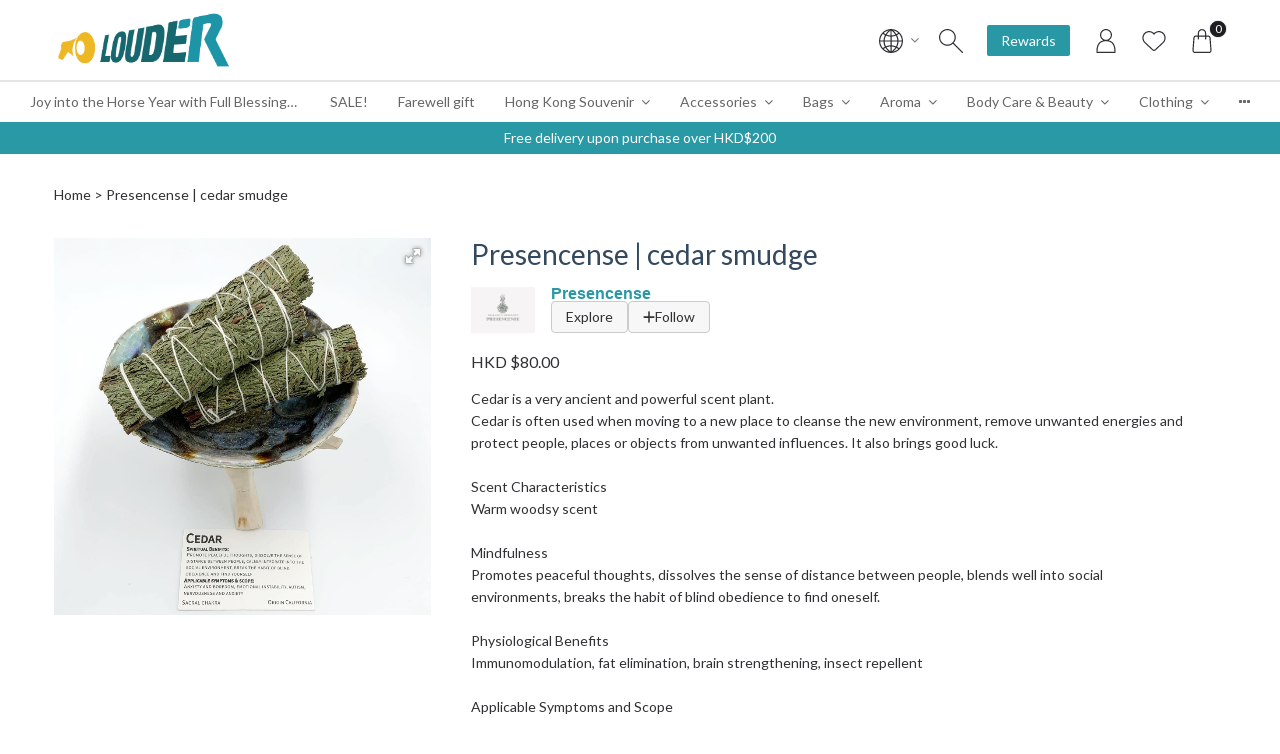

--- FILE ---
content_type: text/html; charset=UTF-8
request_url: https://www.louder.hk/product/3037/cedar-smudge
body_size: 40451
content:
<!DOCTYPE html>
<html lang="en">
<head>
    <meta charset="utf-8">
    <title> Presencense | cedar smudge - LOUDER </title>
    <meta http-equiv="X-UA-Compatible" content="IE=edge">
    <meta http-equiv="Content-Language" content="en">
    <meta name="viewport" content="width=device-width, initial-scale=1">
    <!-- For Google -->
    <meta name="description" content="Cedar is a very ancient and powerful scent plant.
Cedar is often used when moving to a new place to..." />
    <meta name="keywords" content="Presencense | cedar smudge,Aroma," />

    <meta name="author" content="LOUDER" >
    <meta name="copyright" content="© 2026 StoreBerry. All Right Reserved." />
    <meta name="application-name" content="StoreBerry" />

    <!-- For Facebook -->
    <meta property="og:title" content="Presencense | cedar smudge" />
    <meta property="og:type" content="article" />
    <meta property="og:image" content="https://louderhk.s3.ap-east-1.amazonaws.com/shops/q001/products/M/2310050652327fbb7e.png" />
    <meta property="og:url" content="https://www.louder.hk/product/3037" />
    <meta property="og:description" content="Cedar is a very ancient and powerful scent plant.
Cedar is often used when moving to a new place to..." />

            <link rel="alternate" hreflang="en" href="https://www.louder.hk/product/3037/cedar-smudge?lang=en-HK" />
        <link rel="alternate" hreflang="zh-Hant" href="https://www.louder.hk/product/3037/cedar-smudge?lang=zh-HK" />
        <link rel="alternate" hreflang="x-default" href="https://www.louder.hk/product/3037/cedar-smudge" />
    
        <meta property="og:price:amount" content="80.00" />
    <meta property="og:price:currency" content="HKD" />
    <meta property="product:brand" content="Aroma" />
    <meta property="product:price:amount"  content="80.00" />
    <meta property="product:price:currency" content="HKD" />
    <meta property="product:availability" content="in stock">
    <meta property="product:condition" content="new">
    <meta property="product:retailer_item_id" content="3037">


    <script src="https://www.louder.hk/js/encrypt.js" type="text/javascript"></script>
    <meta name="csrf-token" content="PM2XWyNlN6QMSmPv7mBkliawN0dFzjiuYckl4bW6">
    <link rel="preconnect" href="https://fonts.gstatic.com">
    <link rel="stylesheet" href="https://www.louder.hk/css/purecss060/pure-min.css" type="text/css">
    <!--[if gt IE 8]><!-->
    <link rel="stylesheet" href="https://www.louder.hk/css/purecss060/grids-responsive-min.css" type="text/css">
    <!--<![endif]-->
    <link rel="stylesheet" href="https://www.louder.hk/modules/vue-froala/css/froala_style.css">
    <link href="https://www.louder.hk/css/alertify/alertify.min.css" rel="stylesheet" >
    <link href="https://www.louder.hk/css/alertify/themes/default.min.css" rel="stylesheet">
    <link rel="stylesheet" href="https://www.louder.hk/css/font-awesome.min.css"  type="text/css">
    <link href="https://fonts.googleapis.com/css?family=Poppins:100,200,300,400,500" rel="stylesheet">
<link rel="stylesheet" href="/css/styles.css?id=404d1db42b65e02e9efe" type="text/css" media="screen" charset="utf-8">
<!-- <link rel="stylesheet" href="https://www.louder.hk/css/mediaquery.min.css" type="text/css" media="screen" charset="utf-8"> -->
			<link rel="icon" sizes="256x256" href="https://louderhk.s3.ap-east-1.amazonaws.com/shops/q001/favicon/JH4VGeSD53T2OGCq3nATKcHMYR65zHkp.ico">
	
    <link rel="stylesheet" href="/css/page/product-detail-styleone.min.css?id=d41d8cd98f00b204e980"  type="text/css">
<link rel="stylesheet" href="https://www.louder.hk/plugins/fotorama464/fotorama.css"  type="text/css">
<link rel="stylesheet" href="https://www.louder.hk/plugins/owl221/dist/assets/owl.carousel.min.css"  type="text/css">
<link rel="stylesheet" href="https://www.louder.hk/plugins/owl221/dist/assets/owl.theme.default.css"  type="text/css">
<style type="text/css">
    .product_series {
        display: grid;
        grid-template-columns: repeat(auto-fit, minmax(64px, 64px));
        grid-template-rows: repeat(auto-fit, 64px);
        grid-gap: 0.7rem;
        grid-auto-flow: dense;
    }
    .product_series_wrapper .product_series_grid_wrapper{
        display: block;
        margin-bottom: 10px;
    }
    .product_series > .product_series_item > a > img {
        object-fit: cover;
        width: 100%;
        height: 100%;
    }

    .product_series_item a .hover_name{
        text-overflow: ellipsis;
        white-space: nowrap;
        max-width: 120px;
        z-index: 1;
        display: none;
        position: absolute;
        top: 95%;
        left: 50%;
        background: var(--bs-primary-btn-color);
        color: var(--bs-primary-btn-text-color);
        padding: 0 5px 0 5px;
        border-radius: 5px;
        overflow: hidden;
    }
    .product_series_item a{
        display: inline-block;
        width: 64px;
        height: 64px;
        position: relative;
        float: left;
        margin-left: 5px;
        margin-right: 5px;
    }
    .product_series_item a .product_wrapper{
        display: flex;
        justify-content: center;
        align-items: center;
        width: 64px;
        height:64px;
        overflow: hidden;
    }

    .product_series_item .product_wrapper{


    }
    .product_series_item a .product_wrapper_active{
        /*border: 1px var(--bs-primary-btn-color) solid;*/
        border-radius: 3px;
        box-shadow: 0 0 0 3px var(--bs-primary-btn-color);
    }
    .product_series_item a .product_wrapper:hover{
        /*box-shadow: 0 0 0 2px var(--bs-primary-btn-color);*/
    }
    .product_series_item a .product_wrapper:hover + .hover_name{
        display: block;
    }
</style>

        <script src="https://www.louder.hk/js/lib/vue.min.js?v=2.6.11" type="text/javascript"></script>
    
    <!-- Facebook Domain Verification -->
<meta name="facebook-domain-verification" content="497nj3ouainvtjh5bc84l9q1moveh7" />
<!-- End Facebook Domain Verification -->


    <!-- Facebook Pixel Code -->
<script>
  !function(f,b,e,v,n,t,s)
  {if(f.fbq)return;n=f.fbq=function(){n.callMethod?
  n.callMethod.apply(n,arguments):n.queue.push(arguments)};
  if(!f._fbq)f._fbq=n;n.push=n;n.loaded=!0;n.version='2.0';
  n.queue=[];t=b.createElement(e);t.async=!0;
  t.src=v;s=b.getElementsByTagName(e)[0];
  s.parentNode.insertBefore(t,s)}(window, document,'script',
  'https://connect.facebook.net/en_US/fbevents.js');
  fbq('init', '1332222787575986');
  fbq('track', 'PageView');
</script>
<!-- End Facebook Pixel Code -->



<!-- Google Analytics -->
<script async src="https://www.googletagmanager.com/gtag/js?id=G-QWV6CJEEB4"></script>
<script>
  window.dataLayer = window.dataLayer || [];
  function gtag(){dataLayer.push(arguments);}
  gtag('js', new Date());
  gtag('config', 'G-QWV6CJEEB4');
</script>
<!-- End Google Analytics -->



<!-- Google Tag Manager -->
<script>(function(w,d,s,l,i){w[l]=w[l]||[];w[l].push({'gtm.start':
new Date().getTime(),event:'gtm.js'});var f=d.getElementsByTagName(s)[0],
j=d.createElement(s),dl=l!='dataLayer'?'&l='+l:'';j.async=true;j.src=
'https://www.googletagmanager.com/gtm.js?id='+i+dl;f.parentNode.insertBefore(j,f);
})(window,document,'script','dataLayer','GTM-NVGJ4G5');</script>
<!-- End Google Tag Manager -->

        <script>
var sb_tracking = {
    select_item : function(itemList_name, item) {
        var _item = {};
        _item["name"] = _item["item_name"] = item["name"];
        _item["price"] = Number((item["min_price"] != undefined) ? item["min_price"] : item["price"]);
        _item["currency"] = "HKD";
        _item["item_list_name"] = itemList_name;
        if (_item["item_name"] != undefined && _item["item_name"] != "" && _item["price"] != undefined) {
            window.sb_tracking._track("select_item", {
            "item_list_name" : itemList_name,
            "items" : [_item]
            });
        }
    },
    view_item_list : function(itemList_name, itemList) {
        var t = [];
        for (var i = 0; i < itemList.length; i++) {
            var item = {};
            item["name"] = item["item_name"] = itemList[i]["name"];
            item["currency"] = "HKD";
            item["price"] = Number((itemList[i]["min_price"] != undefined) ? itemList[i]["min_price"] : itemList[i]["price"]);
            item["item_list_name"] = itemList_name;
            t.push(item);
        }
        window.sb_tracking._track("view_item_list", {
            "item_list_name" : itemList_name,
            "items" : t
        });
    },
    view_item : function(item, selected_variant) {
        var _item = {};
        _item["name"] = _item["item_name"] = item["name"];
        if (selected_variant != undefined) {
            _item["price"] = Number(selected_variant["price"]);
            _item["variant"] = _item["item_variant"] = selected_variant["name"];
            if (selected_variant["sku"] != undefined && selected_variant["sku"] != "") {
                _item["id"] = _item["sku"] = selected_variant["sku"];
            } else {
                _item["id"] = selected_variant["id"];
            }
        } else {
            _item["price"] = Number(item["min_price"]);
        }
        if (item["sku"] != undefined && item["sku"] != "") {
            _item["id"] = _item["sku"] = item["sku"];
        } else if (item["variant_id"] != undefined) {
            _item["id"] = item["variant_id"];
        }
        _item["currency"] = "HKD";
        if (_item['item_name'] != undefined && _item['item_name'] != "" && _item["price"] != undefined) {
            window.sb_tracking._track("view_item", {
                "currency" : "HKD",
                "value" : _item["price"],
                "items" : [_item]
            });
        }
    },
    view_cart : function(cart) {
        sb_tracking._track_cart("view_cart", cart);
    },
    begin_checkout : function(cart) {
        sb_tracking._track_cart("begin_checkout", cart);
    },
    purchase : function(cart) {
        sb_tracking._track_cart("purchase", cart);
    },
    add_to_cart : function(item, selected_variant, quantity) {
        console.log("sb_tracking.add_to_cart: ", item, selected_variant);
        var _item = {};
        _item["name"] = _item["item_name"] = item["name"];
        if (selected_variant != undefined) {
            _item["price"] = Number(selected_variant["price"]);
            _item["variant"] = _item["item_variant"] = selected_variant["name"];
            if (selected_variant["sku"] != undefined && selected_variant["sku"] != "") {
                _item["id"] = _item["sku"] = selected_variant["sku"];
            } else {
                _item["id"] = selected_variant["id"];
            }
            
        } else {
            _item["price"] = Number((item["min_price"] != undefined) ? item["min_price"] : item["price"]);
        }
        if (item["sku"] != undefined && item["sku"] != "") {
            _item["id"] = _item["sku"] = item["sku"];
        } else if (item["variant_id"] != undefined) {
            _item["id"] = item["variant_id"];
        }
        _item["currency"] = "HKD";
        _item["quantity"] =  Number((quantity == undefined) ? item["qty"] : quantity);

        if (_item['item_name'] != undefined && _item['item_name'] != "" && _item["price"] != undefined && _item["quantity"] != undefined) {
            window.sb_tracking._track("add_to_cart", {
                "currency": "HKD",
                "value": _item["price"] * _item["quantity"],
                "items": [_item]
            });
        }
    },
    remove_from_cart : function(item, qty) {
        var _item = {};
        _item["name"] = _item["item_name"] = item["name"];
        _item["currency"] = "HKD";
        _item["price"] = Number((item["total_price"] != undefined) ? item["total_price"] : item["total_net_price"]);
        if (item["discount"] != undefined) {
            _item["discount"] = Number(item["discount"]);
        }
        if (item["variant"] != undefined && item["variant"]["name"] != undefined && item["variant"]["name"] != "") {
            _item["variant"] = _item["item_variant"] = item["variant"]["name"];
        } else if (item["variant_name"] != undefined && item["variant_name"] != "") {
            _item["variant"] = _item["item_variant"] = item["variant_name"];
        }
        _item["quantity"] = Number((qty == undefined) ? item["qty"] : qty);
        if (item["sku"] != undefined && item["sku"] != "") {
            _item["id"] = _item["sku"] = item["sku"];
        } else {
            _item["id"] = item['variant_id'];
        }

        window.sb_tracking._track("remove_from_cart", {
            currency: "HKD",
            value: _item["price"] * _item["quantity"],
            items: [_item]
        });
    },
    _track_cart : function(track_action, cart) {
        var totalPropName = (track_action == "purchase") ? "total" : "subtotal";
        if (cart[totalPropName] != undefined) {
            var total = Number(cart[totalPropName]);
            var _itemList = [];
            if (cart["items"] != undefined) {
            for (var i = 0; i < cart["items"].length; i++) {
                var _item = {};
                var item = cart["items"][i];
                _item["name"] = _item["item_name"] = item["name"];
                _item["currency"] = "HKD";
                _item["price"] = Number(item["price"]);
                if (item["discount"] != undefined) {
                _item["discount"] = Number(item["discount"]);
                }
                if (item["variant"] != undefined && item["variant"]["name"] != undefined && item["variant"]["name"] != "") {
                    _item["variant"] = _item["item_variant"] = item["variant"]["name"];
                } else if (item["variant_name"] != undefined && item["variant_name"] != "") {
                    _item["variant"] = _item["item_variant"] = item["variant_name"];
                }
                _item["quantity"] = Number(item["qty"]);
                if (item["sku"] != undefined && item["sku"] != "") {
                    _item["id"] = _item["sku"] = item["sku"];
                } else {
                    _item["id"] = item['variant_id'];
                }
                _itemList.push(_item);
            }
            }
            var param = {};
            if (track_action == "purchase" && cart['order_id'] != undefined) param["transaction_id"] = cart['order_id'];
            param["value"] = total;
            param["amount"] = total;
            if (track_action == "purchase" && cart['tax_total_amount'] != undefined) param["tax"] = Number(cart['tax_total_amount']);
            if (track_action == "purchase" && cart['shipping_fee'] != undefined) param["shipping"] = Number(cart['shipping_fee']);
            param["currency"] = "HKD";
            if (track_action == "purchase" && cart['promotion_code'] != undefined) param["coupon"] = cart['promotion_code'];
            param["items"] = _itemList;

            window.sb_tracking._track(track_action, param);

        }
    },
    _track : function(eventName, params) {
        console.log("_track: ", eventName, params);
        // for GA4 on GTM
        if ("dataLayer" in window) {
            window.dataLayer.push({ ecommerce: null });
            var dataLayer_item = { ecommerce: params };
            if (eventName == "purchase") {
                dataLayer_item["ecommerce"]["purchase"] = {
                'actionField': {
                    'id': params["transaction_id"],
                    'revenue': params["value"],
                    'tax': params["tax"],
                    'shipping': params["shipping"],
                    'coupon': params["coupon"]
                },
                'products': params["items"]
                };
            }
            window.dataLayer.push(dataLayer_item);
        }
        // for GA4 gtag
        if ("gtag" in window) {
            window.gtag("event", eventName, params);
        }
        // omniChat tracking
        console.log("omnichatTracker:", ("omnichatTracker" in window));
        if ("omnichatTracker" in window) {
            var omni_eventName = eventName;
            if (omni_eventName == "begin_checkout") omni_eventName = "checkout";
            if (omni_eventName == "view_item") {
                omni_eventName = "view_product";
                params = params["items"][0];
            }
            if (
                omni_eventName == "view_product" || 
                omni_eventName == "add_to_cart" || 
                omni_eventName == "remove_from_cart" || 
                omni_eventName == "checkout" || 
                omni_eventName == "purchase"
            ) {
                console.log("omnichatTracker: ", omni_eventName, JSON.stringify(params));
                window.omnichatTracker.push([
                'event', omni_eventName, params
            ]);

            }
        }
    },
};
</script>

    <link href="https://fonts.googleapis.com/css?family=Lato|Lato" rel="stylesheet">



<script type="text/javascript">
document.addEventListener('DOMContentLoaded', function(){
    new Vue({
        data(){
            return {
                observer: null,
                styles: {
                    body: {
                        // site
                        // New

                        '--bs-theme-color':'#34495e',
                        '--bs-bg-color':'#ffffff',
                        '--bs-bg-content-color': '#ffffff',
                        '--bs-bg-login-block-color': '',
                        '--bs-line-color':'#dddddd',
                        '--bs-heading-font-family':'Lato, -apple-system, "PingFang TC","PingFang HK","PingFang SC", "\\5FAE\\8EDF\\6B63\\9ED1\\9AD4", Arial, sans-serif',
                        '--bs-heading-font-color':'#34495e',
                        '--bs-content-font-family':'Noto Sans TC, -apple-system, "PingFang TC","PingFang HK","PingFang SC", "\\5FAE\\8EDF\\6B63\\9ED1\\9AD4", Arial, sans-serif',
                        '--bs-content-font-color':'#313135',

                        '--bs-link-color':'#313135',
                        '--bs-link-hover-color':'#79797c',
                        // b i u

                        '--bs-primary-btn-color':'#2898A5',
                        '--bs-primary-btn-hover-color':'#EBB13B',
                        '--bs-primary-btn-text-color':'#ffffff',
                        '--bs-primary-btn-text-hover-color':'#ffffff',
                        '--bs-second-btn-color':'#999999',
                        '--bs-second-btn-hover-color':'#acacac',
                        '--bs-second-btn-text-color':'#ffffff',
                        '--bs-second-btn-text-hover-color':'#ffffff',

                        // header
                        '--bs-header-menu-trans-font-color' : '#313135',
                        '--bs-header-menu-trans-icon-color' : '#313135',
                        '--bs-header-bg-color' : '#ffffff',
                        '--bs-header-menu-font-color' : '#666666',
                        '--bs-header-menu-bg-color' : '#ffffff',
                        '--bs-header-menu-bg-hover-color': '#f0bb28',
                        '--bs-header-height' : '80px',

                        '--bs-header-menu-second-font-color' : '#666666',
                        '--bs-header-menu-second-bg-color' : '#ffffff',
                        '--bs-header-menu-second-bg-hover-color' : '#f7d36e',
                        '--bs-header-menu-ter-font-color' : '#666666',
                        '--bs-header-menu-ter-bg-color' : '#ffffff',
                        '--bs-header-menu-ter-bg-hover-color' : '#f7d36e',
                        '--bs-header-icon-color' : '#313135',


                        '--bs-pd-title-color' : '#34495e',
                        '--bs-pd-qty-btn-bg-color': '#d3d3d4',
                        '--bs-pd-qty-btn-bg-hover-color': '#313135',
                        '--bs-pd-qty-btn-color':'#313135',
                        '--bs-pd-qty-btn-hover-color':'#ffffff',
                        '--bs-pb-title-text-align' : 'left',
                        '--bs-pb-wrap-padding-size' : '0 8px',
                        '--bs-pb-content-padding-size':'0',
                        '--bs-negative-padding-size':'-8px',

                        '--bs-footer-bg-color': '#436A71',
                        '--bs-footer-line-color': '#ffffff',
                        '--bs-footer-title-color': '#ffffff',
                        '--bs-footer-text-color': '#ffffff',
                        '--bs-footer-link-color': '#ffffff',
                        '--bs-footer-link-hover-color': '#ffffff',
                        '--bs-footer-social-icon-bg-color': '#ffffff',
                        '--bs-footer-social-icon-color': '#436A71',
                        '--bs-footer-payment-icon-color': '#ffffff'

                    }
                },
                classes: {
                    body: {
                        'menu-transparent' : '1',
                        'card-wrapper' : '',
                    },
                    '#menu-bar': {
                        'transparent' : 0,
                    },
                    '#menulist':{
                        'animate-line' : '1',
                    },
                }
            }
        },
        created(){
            this.loadStyles();
            this.loadClasses();
            document.body.classList.remove('page-loading');
        },
        methods:{
            loadStyles(){
                var styles = this.styles;
                var styleElm = document.createElement("style");
                // var styleSheet = styleElm.sheet;
                for(var i=0; i<Object.keys(styles).length; i++){
                    var propStr = '';
                    var selector = Object.keys(styles)[i];
                    var selector_styles = styles[Object.keys(styles)[i]];
                    for(var style_i=0; style_i<Object.keys(selector_styles).length; style_i++){
                        var selector_style = Object.keys(selector_styles)[style_i];
                        var selector_style_value = selector_styles[Object.keys(selector_styles)[style_i]];
                        if(selector_style_value){
                            propStr += selector_style +': ' + selector_style_value + ';'
                        }
                    }
                    styleElm.innerHTML+=(selector + '{' + propStr + '}');
                }
                document.head.appendChild(styleElm);
            },
            loadClasses(){
                var classes = this.classes;
                for(var i=0; i<Object.keys(classes).length; i++){
                    var selector = Object.keys(classes)[i];
                    var selector_classes = classes[Object.keys(classes)[i]];
                    var elms = document.querySelectorAll(selector);
                    for(var elm_i=0; elm_i<elms.length; elm_i++){
                        if(elms[elm_i] && elms[elm_i].classList){
                            for(var class_i=0; class_i<Object.keys(selector_classes).length; class_i++){
                                var selector_class = Object.keys(selector_classes)[class_i];
                                var selector_class_enable = selector_classes[Object.keys(selector_classes)[class_i]];
                                if(selector_class_enable == 1){
                                    elms[elm_i].classList.add(selector_class);
                                }
                            }
                        }
                    }
                }
            }
        }
    })
})
</script>

<style type="text/css">
        .content-inner, .content-wrapper, .content-wrapper .content-inner,
    #login-page .content-wrapper, #login-page .content-wrapper .content-inner{
        /* background: #ffffff; */
    }
            .content-wrapper .content-inner .cart-order .block-zone,
    .content-wrapper .content-inner #my-account-menu .menu-content .personal_detail,
    .content-wrapper .content-inner #my-account-menu .menu-content .menu_detail ul{
        /* background: #ffffff; */
    }
        /*     .border-top-grey1,
    .border-mini-top-grey1,

    .module_zone .zone_title .title:after,
    .module_zone .zone_title .title:before{
        border-color: #dddddd !important;
    }
             */
        h1, h2, h3, h4, h5, h6{
        font-family: Lato,\5FAE\8EDF\6B63\9ED1\9AD4, 'PingFang TC','PingFang HK','PingFang SC',Open Sans,\9ED1\4F53,sans-serif;
    }
                    h1, h2, h3, h4, h5, h6,
    h1 > span,
    h1.product-name,
    .content-wrapper .content-inner .cart-order .block-zone .block-content .block-header h2.title,
    .content-wrapper .content-inner .cart-order .block-zone .block-content .block-header h1.title,
    .content-wrapper .content-inner .cart-order .block-zone .block-content.order-info .block-header h2.title{
        /* color: #34495e; */
    }
            body, .content-inner, .content-wrapper, .pure-g [class*=pure-u]{
        font-family: Lato,\5FAE\8EDF\6B63\9ED1\9AD4, 'PingFang TC','PingFang HK','PingFang SC',Open Sans,\9ED1\4F53,sans-serif;
    }
                        .content-inner, .content-wrapper,
    .content-inner label, .content-wrapper label{
        /* color: #313135; */
    }
            .content-inner a:not(.kbtn):not(.pure-button):not(.normal-button),
    .content-wrapper a:not(.kbtn):not(.pure-button):not(.normal-button){
        /* color: #313135; */
    }
            .content-inner a:not(.kbtn):not(.pure-button):not(.normal-button):hover,
    .content-wrapper a:not(.kbtn):not(.pure-button):not(.normal-button):hover{
        /* color: #79797c; */
    }
                    .pure-button,
    #product_detail_block #product_detail_content .add-to-cart,
    .list-horizontal-section .content-row .item .button a,
    .list-vertical-section .content-row .item .button a,
    .kbtn.continue-shop{
        background: #2898A5;
    }
    .border-left-orange1{
        box-shadow: inset 5px 0 0 0 #2898A5;
    }
    #samll_shopping_cart .product_img_row .mini-promotion-name{
        border-color: #2898A5 !important;
    }
    .border-mini-left-orange1{
        /*box-shadow: inset 5px 0 0 0 #2898A5;*/
    }
            .pure-button:hover,
    #product_detail_block #product_detail_content .add-to-cart:hover,
    .list-horizontal-section .content-row .item .button a:hover,
    .list-vertical-section .content-row .item .button a:hover,
    .kbtn.continue-shop:hover{
        background: #EBB13B;
    }
            .pure-button,
    #product_detail_block #product_detail_content .add-to-cart,
    .list-horizontal-section .content-row .item .button a,
    .list-vertical-section .content-row .item .button a,
    .kbtn.continue-shop{
        color: #ffffff;
    }
            .pure-button:hover,
    #product_detail_block #product_detail_content .add-to-cart:hover,
    .list-horizontal-section .content-row .item .button a:hover,
    .list-vertical-section .content-row .item .button a:hover,
    .kbtn.continue-shop:hover{
        color: #ffffff;
    }
            .pure-button.secondary-button{
        /* background: #999999; */
    }
            .pure-button.secondary-button:hover{
        /* background: #acacac; */
    }
            .pure-button.secondary-button{
        /* color: #ffffff; */
    }
            .pure-button.secondary-button:hover{
        /* color: #ffffff; */
    }
    </style>

    
        
</head>

<body id="" class="clearfix page-loading theme-1 ">
    <!-- Facebook Pixel Code -->
<noscript><img height="1" width="1" style="display:none"
  src="https://www.facebook.com/tr?id=1332222787575986&ev=PageView&noscript=1"
/></noscript>
<!-- End Facebook Pixel Code -->



<!-- Google Tag Manager (noscript) -->
<noscript><iframe src="https://www.googletagmanager.com/ns.html?id=GTM-NVGJ4G5"
height="0" width="0" style="display:none;visibility:hidden"></iframe></noscript>
<!-- End Google Tag Manager (noscript) -->

    <!-- Scroll to top button -->
    <a href="#" class="scrollToTop"><i class="fa fa-arrow-up fa-2x"></i></a>

    <div class="layout_containner clearfix">
        <nav id="slide-menu" class="slide-menu">
    <div class="slide-menu-bg close"></div>
    <div class="close-button">
        <a class="home" title="Home" href="https://www.louder.hk">Home</a>
        <div class="close" title="Close">
            <span class="uppercase">Close</span>
            <i class="fa fa-times" aria-hidden="true"></i>
        </div>
    </div>
    <div class="slide-menu-inner">
        <div id="mobile-menu-search" class="search-block ">
    <a href="javascript:void(0)" class="pure-menu-link open_search">
        <div class="menu_icon"  title="Search">
            <svg viewBox="0 0 100 100" style="enable-background:new 0 0 100 100;">
                <path d="M99.27,95.73L61.45,57.91C66.77,51.77,70,43.77,70,35C70,15.67,54.33,0,35,0C15.67,0,0,15.67,0,35s15.67,35,35,35
                    c8.77,0,16.77-3.23,22.91-8.55l37.82,37.82c0.49,0.49,1.13,0.73,1.77,0.73s1.28-0.24,1.77-0.73
                    C100.24,98.29,100.24,96.71,99.27,95.73z M5,35C5,18.46,18.46,5,35,5s30,13.46,30,30S51.54,65,35,65S5,51.54,5,35z"/>
            </svg>
        </div>
    </a>
    <div class="drop_search">
        <form class="search-form " method="get" action="https://www.louder.hk/product/search">
            <div class="search-field">
                <input type="text" name="q" class="pure-u-24-24" placeholder="Search for products">
                <label class="search-button">
                    <input class="submit-input" type="submit" value="Search">

                    <div class="menu_icon"  title="Search">
                        <svg viewBox="0 0 100 100" style="enable-background:new 0 0 100 100;">
                            <path d="M99.27,95.73L61.45,57.91C66.77,51.77,70,43.77,70,35C70,15.67,54.33,0,35,0C15.67,0,0,15.67,0,35s15.67,35,35,35
                                c8.77,0,16.77-3.23,22.91-8.55l37.82,37.82c0.49,0.49,1.13,0.73,1.77,0.73s1.28-0.24,1.77-0.73
                                C100.24,98.29,100.24,96.71,99.27,95.73z M5,35C5,18.46,18.46,5,35,5s30,13.46,30,30S51.54,65,35,65S5,51.54,5,35z"/>
                        </svg>
                    </div>
                </label>
            </div>
        </form>
    </div>
</div>
        <ul class="menu-items">
                                        <li class="menu-item menu-has-children ">
                                    <a class="menu-toggle"></a>

                                        <a href="https://www.louder.hk/categories/458/Joy-into-the-Horse-Year-with-Full-Blessings" title="Joy into the Horse Year with Full Blessings">Joy into the Horse Year with Full Blessings</a>
                    
                                        <ul class="menu-items">
                                                                            <li class="menu-item   ">
                                                                                    <a href="https://www.louder.hk/categories/459/Gallop-Ahead-with-Wonderful-Gifts" title="Gallop Ahead with Wonderful Gifts">Gallop Ahead with Wonderful Gifts</a>
                            
                                                    </li>
                                                                            <li class="menu-item   ">
                                                                                    <a href="https://www.louder.hk/categories/460/Full-House-Full-Joy" title="Full House Full Joy">Full House Full Joy</a>
                            
                                                    </li>
                                                                            <li class="menu-item   ">
                                                                                    <a href="https://www.louder.hk/categories/461/Saddle-Up-Your-Good-Fortune" title="Saddle Up Your Good Fortune">Saddle Up Your Good Fortune</a>
                            
                                                    </li>
                                                                            <li class="menu-item   ">
                                                                                    <a href="https://www.louder.hk/categories/463/Red-Packet" title="Red Packet">Red Packet</a>
                            
                                                    </li>
                                            </ul>
                    
                            </li>
                                        <li class="menu-item  ">
                                                        <a href="https://www.louder.hk/categories/376/SALE%21"  title="SALE!" target="_self">SALE!</a>
                                                </li>
                                        <li class="menu-item  ">
                                                        <a href="https://www.louder.hk/categories/382/Farewell-gift"  title="Farewell gift" target="_self">Farewell gift</a>
                                                </li>
                                        <li class="menu-item menu-has-children ">
                                    <a class="menu-toggle"></a>

                                        <a href="https://www.louder.hk/categories/308/Hong-Kong-Souvenir" title="Hong Kong Souvenir">Hong Kong Souvenir</a>
                    
                                        <ul class="menu-items">
                                                                            <li class="menu-item   ">
                                                                                    <a href="https://www.louder.hk/categories/394/Must-buy-Hong-Kong-Snacks-%26-Drinks" title="Must buy Hong Kong Snacks &amp; Drinks">Must buy Hong Kong Snacks &amp; Drinks</a>
                            
                                                    </li>
                                                                            <li class="menu-item   ">
                                                                                    <a href="https://www.louder.hk/categories/395/Must-buy-Hong-Kong-Souvenir" title="Must buy Hong Kong Souvenir">Must buy Hong Kong Souvenir</a>
                            
                                                    </li>
                                                                            <li class="menu-item   ">
                                                                                    <a href="https://www.louder.hk/categories/396/Magnet-and-Postcard" title="Magnet and Postcard">Magnet and Postcard</a>
                            
                                                    </li>
                                            </ul>
                    
                            </li>
                                        <li class="menu-item menu-has-children ">
                                    <a class="menu-toggle"></a>

                                        <a href="https://www.louder.hk/categories/286/Accessories" title="Accessories">Accessories</a>
                    
                                        <ul class="menu-items">
                                                                            <li class="menu-item  menu-has-children ">
                                                        <a class="menu-toggle"></a>
                                                                                    <a href="https://www.louder.hk/categories/317/Jewelry" title="Jewelry">Jewelry</a>
                            
                                                        <ul class="menu-items">
                                                                <li class="menu-item">
                                                                        <a href="https://www.louder.hk/categories/25/Bracelet">Bracelet</a>
                                                                    </li>
                                                                <li class="menu-item">
                                                                        <a href="https://www.louder.hk/categories/26/Earrings">Earrings</a>
                                                                    </li>
                                                                <li class="menu-item">
                                                                        <a href="https://www.louder.hk/categories/24/Necklace">Necklace</a>
                                                                    </li>
                                                                <li class="menu-item">
                                                                        <a href="https://www.louder.hk/categories/27/Ring">Ring</a>
                                                                    </li>
                                                            </ul>
                                                    </li>
                                                                            <li class="menu-item   ">
                                                                                    <a href="https://www.louder.hk/categories/37/Everyday-Carry" title="Everyday Carry">Everyday Carry</a>
                            
                                                    </li>
                                                                            <li class="menu-item   ">
                                                                                    <a href="https://www.louder.hk/categories/28/Hair-Accessories" title="Hair Accessories">Hair Accessories</a>
                            
                                                    </li>
                                                                            <li class="menu-item   ">
                                                                                    <a href="https://www.louder.hk/categories/35/Hat-%26-Cap" title="Hat &amp; Cap">Hat &amp; Cap</a>
                            
                                                    </li>
                                                                            <li class="menu-item   ">
                                                                                    <a href="https://www.louder.hk/categories/273/Keychain" title="Keychain">Keychain</a>
                            
                                                    </li>
                                                                            <li class="menu-item   ">
                                                                                    <a href="https://www.louder.hk/categories/7/Pins-%26-Patches" title="Pins &amp; Patches">Pins &amp; Patches</a>
                            
                                                    </li>
                                            </ul>
                    
                            </li>
                                        <li class="menu-item menu-has-children ">
                                    <a class="menu-toggle"></a>

                                        <a href="https://www.louder.hk/categories/29/Bags" title="Bags">Bags</a>
                    
                                        <ul class="menu-items">
                                                                            <li class="menu-item   ">
                                                                                    <a href="https://www.louder.hk/categories/32/Backpack" title="Backpack">Backpack</a>
                            
                                                    </li>
                                                                            <li class="menu-item   ">
                                                                                    <a href="https://www.louder.hk/categories/33/Coin-Purse-%26-Cardholder" title="Coin Purse &amp; Cardholder">Coin Purse &amp; Cardholder</a>
                            
                                                    </li>
                                                                            <li class="menu-item   ">
                                                                                    <a href="https://www.louder.hk/categories/31/Crossbody-Bag" title="Crossbody Bag">Crossbody Bag</a>
                            
                                                    </li>
                                                                            <li class="menu-item   ">
                                                                                    <a href="https://www.louder.hk/categories/75/Handbag" title="Handbag">Handbag</a>
                            
                                                    </li>
                                                                            <li class="menu-item   ">
                                                                                    <a href="https://www.louder.hk/categories/30/Tote-Bag" title="Tote Bag">Tote Bag</a>
                            
                                                    </li>
                                            </ul>
                    
                            </li>
                                        <li class="menu-item menu-has-children ">
                                    <a class="menu-toggle"></a>

                                        <a href="https://www.louder.hk/categories/9/Aroma" title="Aroma">Aroma</a>
                    
                                        <ul class="menu-items">
                                                                            <li class="menu-item   ">
                                                                                    <a href="https://www.louder.hk/categories/12/Candle" title="Candle">Candle</a>
                            
                                                    </li>
                                                                            <li class="menu-item   ">
                                                                                    <a href="https://www.louder.hk/categories/13/Diffuser-%26-Essential-Oil" title="Diffuser &amp; Essential Oil">Diffuser &amp; Essential Oil</a>
                            
                                                    </li>
                                                                            <li class="menu-item   ">
                                                                                    <a href="https://www.louder.hk/categories/14/Fragrance" title="Fragrance">Fragrance</a>
                            
                                                    </li>
                                            </ul>
                    
                            </li>
                                        <li class="menu-item menu-has-children ">
                                    <a class="menu-toggle"></a>

                                        <a href="https://www.louder.hk/categories/124/Body-Care-%26-Beauty" title="Body Care &amp; Beauty">Body Care &amp; Beauty</a>
                    
                                        <ul class="menu-items">
                                                                            <li class="menu-item   ">
                                                                                    <a href="https://www.louder.hk/categories/323/Bath-%26-Body-Wash" title="Bath &amp; Body Wash">Bath &amp; Body Wash</a>
                            
                                                    </li>
                                                                            <li class="menu-item   ">
                                                                                    <a href="https://www.louder.hk/categories/321/Body-Essential-Oil" title="Body Essential Oil">Body Essential Oil</a>
                            
                                                    </li>
                                                                            <li class="menu-item   ">
                                                                                    <a href="https://www.louder.hk/categories/320/Hair-Care" title="Hair Care">Hair Care</a>
                            
                                                    </li>
                                                                            <li class="menu-item   ">
                                                                                    <a href="https://www.louder.hk/categories/319/Handmade-Soap" title="Handmade Soap">Handmade Soap</a>
                            
                                                    </li>
                                                                            <li class="menu-item   ">
                                                                                    <a href="https://www.louder.hk/categories/11/Makeup" title="Makeup">Makeup</a>
                            
                                                    </li>
                                                                            <li class="menu-item   ">
                                                                                    <a href="https://www.louder.hk/categories/322/Personal-Hygiene" title="Personal Hygiene">Personal Hygiene</a>
                            
                                                    </li>
                                                                            <li class="menu-item   ">
                                                                                    <a href="https://www.louder.hk/categories/324/Skin-Care" title="Skin Care">Skin Care</a>
                            
                                                    </li>
                                            </ul>
                    
                            </li>
                                        <li class="menu-item menu-has-children ">
                                    <a class="menu-toggle"></a>

                                        <a href="https://www.louder.hk/categories/21/Clothing" title="Clothing">Clothing</a>
                    
                                        <ul class="menu-items">
                                                                            <li class="menu-item   ">
                                                                                    <a href="https://www.louder.hk/categories/22/T-Shirt" title="T-Shirt">T-Shirt</a>
                            
                                                    </li>
                                                                            <li class="menu-item   ">
                                                                                    <a href="https://www.louder.hk/categories/71/Long-Sleeved" title="Long Sleeved">Long Sleeved</a>
                            
                                                    </li>
                                                                            <li class="menu-item   ">
                                                                                    <a href="https://www.louder.hk/categories/36/Lingerie" title="Lingerie">Lingerie</a>
                            
                                                    </li>
                                                                            <li class="menu-item   ">
                                                                                    <a href="https://www.louder.hk/categories/34/Scarf-%26-Silk-Accessories" title="Scarf &amp; Silk Accessories">Scarf &amp; Silk Accessories</a>
                            
                                                    </li>
                                                                            <li class="menu-item   ">
                                                                                    <a href="https://www.louder.hk/categories/318/Socks" title="Socks">Socks</a>
                            
                                                    </li>
                                            </ul>
                    
                            </li>
                                        <li class="menu-item menu-has-children ">
                                    <a class="menu-toggle"></a>

                                        <a href="https://www.louder.hk/categories/15/Home-%26-Living" title="Home &amp; Living">Home &amp; Living</a>
                    
                                        <ul class="menu-items">
                                                                            <li class="menu-item   ">
                                                                                    <a href="https://www.louder.hk/categories/19/Bathroom" title="Bathroom">Bathroom</a>
                            
                                                    </li>
                                                                            <li class="menu-item   ">
                                                                                    <a href="https://www.louder.hk/categories/18/Bedroom" title="Bedroom">Bedroom</a>
                            
                                                    </li>
                                                                            <li class="menu-item   ">
                                                                                    <a href="https://www.louder.hk/categories/17/Dinning-Room-%26-Kitchen" title="Dinning Room &amp; Kitchen">Dinning Room &amp; Kitchen</a>
                            
                                                    </li>
                                                                            <li class="menu-item   ">
                                                                                    <a href="https://www.louder.hk/categories/305/Fitness-%26-Relax" title="Fitness &amp; Relax">Fitness &amp; Relax</a>
                            
                                                    </li>
                                                                            <li class="menu-item   ">
                                                                                    <a href="https://www.louder.hk/categories/16/Home-Decoration" title="Home Decoration">Home Decoration</a>
                            
                                                    </li>
                                                                            <li class="menu-item   ">
                                                                                    <a href="https://www.louder.hk/categories/20/Home-Office" title="Home Office">Home Office</a>
                            
                                                    </li>
                                                                            <li class="menu-item   ">
                                                                                    <a href="https://www.louder.hk/categories/8/Toys-%26-Games" title="Toys &amp; Games ">Toys &amp; Games </a>
                            
                                                    </li>
                                            </ul>
                    
                            </li>
                                        <li class="menu-item menu-has-children ">
                                    <a class="menu-toggle"></a>

                                        <a href="https://www.louder.hk/categories/2/Stationery" title="Stationery">Stationery</a>
                    
                                        <ul class="menu-items">
                                                                            <li class="menu-item  menu-has-children ">
                                                        <a class="menu-toggle"></a>
                                                                                    <a href="https://www.louder.hk/categories/3/Greeting-Card-%26-Postcard" title="Greeting Card &amp; Postcard">Greeting Card &amp; Postcard</a>
                            
                                                        <ul class="menu-items">
                                                                <li class="menu-item">
                                                                        <a href="https://www.louder.hk/categories/244/Birthday-Card">Birthday Card</a>
                                                                    </li>
                                                                <li class="menu-item">
                                                                        <a href="https://www.louder.hk/categories/254/Encouragement-Card">Encouragement Card</a>
                                                                    </li>
                                                                <li class="menu-item">
                                                                        <a href="https://www.louder.hk/categories/252/For-Friends">For Friends</a>
                                                                    </li>
                                                                <li class="menu-item">
                                                                        <a href="https://www.louder.hk/categories/245/For-Lovers">For Lovers</a>
                                                                    </li>
                                                                <li class="menu-item">
                                                                        <a href="https://www.louder.hk/categories/256/For-New-born">For New born</a>
                                                                    </li>
                                                                <li class="menu-item">
                                                                        <a href="https://www.louder.hk/categories/246/For-Parents">For Parents</a>
                                                                    </li>
                                                                <li class="menu-item">
                                                                        <a href="https://www.louder.hk/categories/258/Graduation-Card">Graduation Card</a>
                                                                    </li>
                                                                <li class="menu-item">
                                                                        <a href="https://www.louder.hk/categories/251/Hong-Kong-Featured-Card">Hong Kong Featured Card</a>
                                                                    </li>
                                                                <li class="menu-item">
                                                                        <a href="https://www.louder.hk/categories/249/Thank-You-Card">Thank You Card</a>
                                                                    </li>
                                                                <li class="menu-item">
                                                                        <a href="https://www.louder.hk/categories/250/Wedding-Card">Wedding Card</a>
                                                                    </li>
                                                            </ul>
                                                    </li>
                                                                            <li class="menu-item   ">
                                                                                    <a href="https://www.louder.hk/categories/285/Folder" title="Folder">Folder</a>
                            
                                                    </li>
                                                                            <li class="menu-item   ">
                                                                                    <a href="https://www.louder.hk/categories/272/Magnet" title="Magnet">Magnet</a>
                            
                                                    </li>
                                                                            <li class="menu-item   ">
                                                                                    <a href="https://www.louder.hk/categories/4/Paper-Product" title="Paper Product">Paper Product</a>
                            
                                                    </li>
                                                                            <li class="menu-item   ">
                                                                                    <a href="https://www.louder.hk/categories/6/Tape-%26-Sticker" title="Tape &amp; Sticker">Tape &amp; Sticker</a>
                            
                                                    </li>
                                            </ul>
                    
                            </li>
                                        <li class="menu-item menu-has-children ">
                                    <a class="menu-toggle"></a>

                                        <a href="https://www.louder.hk/categories/54/Food-%26-Beverage" title="Food &amp; Beverage">Food &amp; Beverage</a>
                    
                                        <ul class="menu-items">
                                                                            <li class="menu-item  menu-has-children ">
                                                        <a class="menu-toggle"></a>
                                                                                    <a href="https://www.louder.hk/categories/310/Local-Beverage" title="Local Beverage">Local Beverage</a>
                            
                                                        <ul class="menu-items">
                                                                <li class="menu-item">
                                                                        <a href="https://www.louder.hk/categories/229/Alcoholic">Alcoholic</a>
                                                                    </li>
                                                                <li class="menu-item">
                                                                        <a href="https://www.louder.hk/categories/238/Coffee">Coffee</a>
                                                                    </li>
                                                                <li class="menu-item">
                                                                        <a href="https://www.louder.hk/categories/230/Soft-Drinks">Soft Drinks</a>
                                                                    </li>
                                                                <li class="menu-item">
                                                                        <a href="https://www.louder.hk/categories/228/Tea">Tea</a>
                                                                    </li>
                                                            </ul>
                                                    </li>
                                                                            <li class="menu-item  menu-has-children ">
                                                        <a class="menu-toggle"></a>
                                                                                    <a href="https://www.louder.hk/categories/309/Local-Food" title="Local Food">Local Food</a>
                            
                                                        <ul class="menu-items">
                                                                <li class="menu-item">
                                                                        <a href="https://www.louder.hk/categories/236/%2A-Gift-Set-%2A">* Gift Set *</a>
                                                                    </li>
                                                                <li class="menu-item">
                                                                        <a href="https://www.louder.hk/categories/240/Biscuits">Biscuits</a>
                                                                    </li>
                                                                <li class="menu-item">
                                                                        <a href="https://www.louder.hk/categories/311/Sweets">Sweets</a>
                                                                    </li>
                                                                <li class="menu-item">
                                                                        <a href="https://www.louder.hk/categories/239/Chocolate">Chocolate</a>
                                                                    </li>
                                                                <li class="menu-item">
                                                                        <a href="https://www.louder.hk/categories/233/Dried-Fruit-%26-Snack">Dried Fruit &amp; Snack</a>
                                                                    </li>
                                                                <li class="menu-item">
                                                                        <a href="https://www.louder.hk/categories/235/Noodles-%26-Porridge">Noodles &amp; Porridge</a>
                                                                    </li>
                                                                <li class="menu-item">
                                                                        <a href="https://www.louder.hk/categories/231/Sauce-%26-Seasoning">Sauce &amp; Seasoning</a>
                                                                    </li>
                                                            </ul>
                                                    </li>
                                            </ul>
                    
                            </li>
                                        <li class="menu-item menu-has-children ">
                                    <a class="menu-toggle"></a>

                                        <a href="https://www.louder.hk/categories/307/Other-Categories" title="Other Categories">Other Categories</a>
                    
                                        <ul class="menu-items">
                                                                            <li class="menu-item  menu-has-children ">
                                                        <a class="menu-toggle"></a>
                                                                                    <a href="https://www.louder.hk/categories/278/Electronic-%26-Accessories" title="Electronic &amp; Accessories">Electronic &amp; Accessories</a>
                            
                                                        <ul class="menu-items">
                                                                <li class="menu-item">
                                                                        <a href="https://www.louder.hk/categories/56/Audio">Audio</a>
                                                                    </li>
                                                                <li class="menu-item">
                                                                        <a href="https://www.louder.hk/categories/287/Charger-%26-Adapter">Charger &amp; Adapter</a>
                                                                    </li>
                                                                <li class="menu-item">
                                                                        <a href="https://www.louder.hk/categories/281/Laptop-%26-Tablet-Case">Laptop &amp; Tablet Case</a>
                                                                    </li>
                                                                <li class="menu-item">
                                                                        <a href="https://www.louder.hk/categories/279/Phone-Case">Phone Case</a>
                                                                    </li>
                                                                <li class="menu-item">
                                                                        <a href="https://www.louder.hk/categories/283/Phone-Strap-%26-Pouch">Phone Strap &amp; Pouch</a>
                                                                    </li>
                                                                <li class="menu-item">
                                                                        <a href="https://www.louder.hk/categories/282/Smart-Watch-Band">Smart Watch Band</a>
                                                                    </li>
                                                                <li class="menu-item">
                                                                        <a href="https://www.louder.hk/categories/57/Small-Appliances">Small Appliances</a>
                                                                    </li>
                                                            </ul>
                                                    </li>
                                                                            <li class="menu-item  menu-has-children ">
                                                        <a class="menu-toggle"></a>
                                                                                    <a href="https://www.louder.hk/categories/60/Kids" title="Kids">Kids</a>
                            
                                                        <ul class="menu-items">
                                                                <li class="menu-item">
                                                                        <a href="https://www.louder.hk/categories/63/DIY-Craft-Kit">DIY Craft Kit</a>
                                                                    </li>
                                                                <li class="menu-item">
                                                                        <a href="https://www.louder.hk/categories/61/Kids-Accessories">Kids Accessories</a>
                                                                    </li>
                                                                <li class="menu-item">
                                                                        <a href="https://www.louder.hk/categories/178/Kids-Clothing">Kids Clothing</a>
                                                                    </li>
                                                                <li class="menu-item">
                                                                        <a href="https://www.louder.hk/categories/62/Toy">Toy</a>
                                                                    </li>
                                                            </ul>
                                                    </li>
                                                                            <li class="menu-item  menu-has-children ">
                                                        <a class="menu-toggle"></a>
                                                                                    <a href="https://www.louder.hk/categories/64/Pets" title="Pets">Pets</a>
                            
                                                        <ul class="menu-items">
                                                                <li class="menu-item">
                                                                        <a href="https://www.louder.hk/categories/66/Leashes-%26-Harness">Leashes &amp; Harness</a>
                                                                    </li>
                                                                <li class="menu-item">
                                                                        <a href="https://www.louder.hk/categories/65/Pet-Accessories">Pet Accessories</a>
                                                                    </li>
                                                            </ul>
                                                    </li>
                                                                            <li class="menu-item  menu-has-children ">
                                                        <a class="menu-toggle"></a>
                                                                                    <a href="https://www.louder.hk/categories/120/Travel-%26-Outdoor" title="Travel &amp; Outdoor">Travel &amp; Outdoor</a>
                            
                                                        <ul class="menu-items">
                                                                <li class="menu-item">
                                                                        <a href="https://www.louder.hk/categories/58/Charger-%26-Adapter">Charger &amp; Adapter</a>
                                                                    </li>
                                                                <li class="menu-item">
                                                                        <a href="https://www.louder.hk/categories/128/Luggage">Luggage</a>
                                                                    </li>
                                                                <li class="menu-item">
                                                                        <a href="https://www.louder.hk/categories/277/Luggage-Sticker">Luggage Sticker</a>
                                                                    </li>
                                                                <li class="menu-item">
                                                                        <a href="https://www.louder.hk/categories/274/Luggage-Strap">Luggage Strap</a>
                                                                    </li>
                                                                <li class="menu-item">
                                                                        <a href="https://www.louder.hk/categories/275/Luggage-Tag">Luggage Tag</a>
                                                                    </li>
                                                                <li class="menu-item">
                                                                        <a href="https://www.louder.hk/categories/276/Passport-cover">Passport cover</a>
                                                                    </li>
                                                                <li class="menu-item">
                                                                        <a href="https://www.louder.hk/categories/306/Umbrella">Umbrella</a>
                                                                    </li>
                                                            </ul>
                                                    </li>
                                                                            <li class="menu-item  menu-has-children ">
                                                        <a class="menu-toggle"></a>
                                                                                    <a href="https://www.louder.hk/categories/70/%2ASustainable-Products%2A" title="*Sustainable Products*">*Sustainable Products*</a>
                            
                                                        <ul class="menu-items">
                                                                <li class="menu-item">
                                                                        <a href="https://www.louder.hk/categories/313/By-Social-Enterprises">By Social Enterprises</a>
                                                                    </li>
                                                                <li class="menu-item">
                                                                        <a href="https://www.louder.hk/categories/314/Organic">Organic</a>
                                                                    </li>
                                                                <li class="menu-item">
                                                                        <a href="https://www.louder.hk/categories/315/Reusable">Reusable</a>
                                                                    </li>
                                                                <li class="menu-item">
                                                                        <a href="https://www.louder.hk/categories/316/Upcycle">Upcycle</a>
                                                                    </li>
                                                            </ul>
                                                    </li>
                                                                            <li class="menu-item   ">
                                                        
                                                                    <a href="https://www.louder.hk/pages/%23MakeHKBrandsLOUDER%F0%9F%93%A3" title="All Local Brands">All Local Brands</a>
                                
                            
                                                    </li>
                                            </ul>
                    
                            </li>
                    </ul>
                <ul class="slide-submenu menu-items">
            <h3 class="title">Language</h3>
                            <li class="menu-item"><a href="https://www.louder.hk/lang/en-HK"  class="active" >Hong Kong - English</a></li>
                            <li class="menu-item"><a href="https://www.louder.hk/lang/zh-HK" >香港 - 繁體中文</a></li>
                    </ul>
                <ul class="slide-submenu menu-items">
            <h3 class="title">Account</h3>
                        <li class="menu-item">
                <a href="https://www.louder.hk/login">
                    Sign In                </a>
            </li>
                        <li class="menu-item menu-has-children ">
                <a href="https://www.louder.hk/page/custom/20/LOUDER_Rewards" title="Rewards">Rewards</a>
            </li>

        </ul>
    </div>
</nav>
        <div class="main_wrapper clearfix">
            <div class="header">
                <!-- headbar:-->
                                <!-- headbar End-->
                <!-- menu: -->
                <div id="menu-bar" class="pure-menu pure-menu-horizontal">
    <div class="container home-menu ">
        <div id="top-header">
            <div id="menu-bar-button">
                <a class="mobile-menu-trigger open"><span class="menu-bar"></span></a>
            </div>
            <style type="text/css">
    .reward-btn{
        display: block;
        height: 30.5px;
        margin-top: 25px;    
        border-radius: 4px;
    }
    
</style>
<div id="functional-tools" class="header-section functional-tools ">
    <div class="pure-menu pure-menu-horizontal">
        <ul class="pure-menu-list functional-items">
                        <li class="pure-menu-item button-lang">
                <div id="top_search_block" class="language-selector pure-menu-has-children ">
    <a href="javascript:void(0)" class="pure-menu-link pure-menu-item ">
        <div class="menu_icon" >
            <svg viewBox="0 0 100 100" style="enable-background:new 0 0 100 100;">
                <path d="M50,0C22.39,0,0,22.39,0,50c0,27.61,22.39,50,50,50s50-22.39,50-50C100,22.39,77.61,0,50,0z M47.63,26.96
                    c-5.39-0.21-10.62-1.33-15.66-3.34c5.2-7.9,11.6-13.43,15.56-16.4L47.63,26.96z M47.66,31.96l0.08,15.54h-24.1
                    c0.53-7.45,2.77-13.99,5.77-19.57C35.29,30.36,41.43,31.72,47.66,31.96z M47.76,52.5l0.08,15.28c-6.6,0.16-13.04,1.59-19.16,4.22
                    c-2.86-5.5-4.88-12-5.14-19.5H47.76z M47.87,72.78l0.1,20.26c-4.23-2.84-11.31-8.39-16.77-16.73
                    C36.51,74.11,42.08,72.93,47.87,72.78z M52.87,72.91c5.33,0.41,10.51,1.69,15.53,3.83c-5.12,7.81-11.49,13.22-15.43,16.11
                    L52.87,72.91z M52.84,67.89L52.76,52.5h23.68c-0.34,7.62-2.5,14.26-5.47,19.89C65.14,69.82,59.08,68.32,52.84,67.89z M52.74,47.5
                    l-0.08-15.61c6.06-0.37,12.05-1.82,17.83-4.3c3.11,5.67,5.43,12.32,5.92,19.91H52.74z M52.63,26.89l-0.1-19.62
                    c3.93,2.95,10.2,8.36,15.35,16.03C62.94,25.35,57.85,26.55,52.63,26.89z M58.92,5.89c7.95,1.61,15.15,5.32,20.99,10.52
                    c-2.41,1.79-4.87,3.35-7.37,4.68C68.21,14.46,63.07,9.37,58.92,5.89z M27.28,21.47c-2.57-1.34-5.1-2.92-7.56-4.74
                    c5.9-5.38,13.24-9.21,21.36-10.85C36.87,9.42,31.65,14.63,27.28,21.47z M24.79,25.77c-3.24,6.15-5.65,13.4-6.17,21.73H5.07
                    C5.64,37.12,9.75,27.68,16.2,20.34C18.97,22.42,21.84,24.23,24.79,25.77z M18.54,52.5c0.25,8.4,2.44,15.64,5.56,21.73
                    c-2.77,1.51-5.45,3.27-8.04,5.28C9.7,72.19,5.64,62.8,5.07,52.5H18.54z M26.58,78.54c4.37,6.88,9.76,12.01,14.22,15.51
                    c-8.08-1.69-15.37-5.55-21.23-10.94C21.84,81.36,24.18,79.84,26.58,78.54z M73.03,78.98c2.38,1.3,4.71,2.8,7,4.49
                    c-5.65,5.07-12.58,8.73-20.25,10.44C63.9,90.47,68.87,85.5,73.03,78.98z M75.53,74.65c3.24-6.22,5.58-13.61,5.91-22.15h13.48
                    c-0.58,10.48-4.76,20.02-11.33,27.39C80.97,77.9,78.28,76.15,75.53,74.65z M81.42,47.5c-0.47-8.49-2.97-15.87-6.34-22.12
                    c2.87-1.54,5.68-3.34,8.41-5.4c6.63,7.39,10.86,16.98,11.44,27.52H81.42z"/>
            </svg>
        </div>
    </a>
    <div class="pure-menu-children pure-menu-list ">
                    <div class="pure-menu-item pure-menu-allow-hover ">
                <a href="https://www.louder.hk/lang/en-HK"  class="active"  >Hong Kong - English</a>
            </div>
                    <div class="pure-menu-item pure-menu-allow-hover ">
                <a href="https://www.louder.hk/lang/zh-HK"  >香港 - 繁體中文</a>
            </div>
            </div>
</div>
            </li>
                        <li id="search_block_top" class="pure-menu-item button-search">
                <div id="top_search_block" class="search-block ">
    <a href="javascript:void(0)" class="pure-menu-link open_search">
        <div class="menu_icon"  title="Search">
            <svg viewBox="0 0 100 100" style="enable-background:new 0 0 100 100;">
                <path d="M99.27,95.73L61.45,57.91C66.77,51.77,70,43.77,70,35C70,15.67,54.33,0,35,0C15.67,0,0,15.67,0,35s15.67,35,35,35
                    c8.77,0,16.77-3.23,22.91-8.55l37.82,37.82c0.49,0.49,1.13,0.73,1.77,0.73s1.28-0.24,1.77-0.73
                    C100.24,98.29,100.24,96.71,99.27,95.73z M5,35C5,18.46,18.46,5,35,5s30,13.46,30,30S51.54,65,35,65S5,51.54,5,35z"/>
            </svg>
        </div>
    </a>
    <div class="drop_search">
        <form class="search-form " method="get" action="https://www.louder.hk/product/search">
            <div class="search-field">
                <input type="text" name="q" class="pure-u-24-24" placeholder="Search for products">
                <label class="search-button">
                    <input class="submit-input" type="submit" value="Search">

                    <div class="menu_icon"  title="Search">
                        <svg viewBox="0 0 100 100" style="enable-background:new 0 0 100 100;">
                            <path d="M99.27,95.73L61.45,57.91C66.77,51.77,70,43.77,70,35C70,15.67,54.33,0,35,0C15.67,0,0,15.67,0,35s15.67,35,35,35
                                c8.77,0,16.77-3.23,22.91-8.55l37.82,37.82c0.49,0.49,1.13,0.73,1.77,0.73s1.28-0.24,1.77-0.73
                                C100.24,98.29,100.24,96.71,99.27,95.73z M5,35C5,18.46,18.46,5,35,5s30,13.46,30,30S51.54,65,35,65S5,51.54,5,35z"/>
                        </svg>
                    </div>
                </label>
            </div>
        </form>
    </div>
</div>
            </li>
            <li id="search_block_top" class="pure-menu-item button-search">
                <a class="reward-btn" href="https://www.louder.hk/page/custom/20/LOUDER_Rewards"><button  type="button" class="pure-button fright pure-button-primary kbtn-grey login_but">Rewards</button></a>
                
            </li>
            <li class="pure-menu-item button-account">
                                <a href="https://www.louder.hk/login" class="pure-menu-link">
                    <div class="menu_icon"  title="Login">
                        <svg viewBox="0 0 100 100" style="enable-background:new 0 0 100 100;">
                            <path d="M61.51,47.19C69.53,43.02,75,34.65,75,25C75,11.19,63.81,0,50,0S25,11.19,25,25c0,9.65,5.47,18.02,13.49,22.19
                                C8.39,53.93,10,87.6,10,100h80C90,87.6,91.61,53.93,61.51,47.19z M30,25c0-11.03,8.97-20,20-20c11.03,0,20,8.97,20,20
                                c0,11.03-8.97,20-20,20C38.97,45,30,36.03,30,25z M14.99,95c0.04-10.19,0.9-25.91,10.39-35.46C31.02,53.87,39.3,51,50,51
                                s18.98,2.87,24.62,8.54C84.11,69.09,84.97,84.81,85.01,95H14.99z"/>
                        </svg>
                    </div>
                </a>
                            </li>
                        <li class="pure-menu-item my-wish-list">
                <a href="https://www.louder.hk/login" class="pure-menu-link">
                    <div class="menu_icon" title="My Wishlist">
                        <svg viewBox="0 0 100 100" style="enable-background:new 0 0 100 100;">
                            <path fill-rule="evenodd" clip-rule="evenodd" d="M25.0471 8.88067C34.0287 7.39661 43.1735 10.3047 49.6039 16.6798L50 17.0725L50.3961 16.6798C56.8265 10.3047 65.9713 7.39661 74.9529 8.88067C88.5247 11.1264 98.5 22.7744 98.5 36.4655V37.4987C98.5 45.5901 95.1173 53.3282 89.1424 58.8426L56.6755 88.893C54.8625 90.5706 52.4758 91.5 50 91.5C47.5242 91.5 45.1377 90.5708 43.3247 88.8932L10.8576 58.8426C10.857 58.8421 10.8565 58.8416 10.856 58.8411C4.88211 53.3268 1.5 45.5893 1.5 37.4987V36.4655C1.5 22.7744 11.4753 11.1264 25.0471 8.88067ZM25.8622 13.8138C14.6734 15.6655 6.5 25.2522 6.5 36.4655V37.4987C6.5 44.1932 9.29852 50.5997 14.2487 55.1683L14.2513 55.1707L46.7206 85.2233C46.7207 85.2234 46.7205 85.2232 46.7206 85.2233C47.6029 86.0395 48.7744 86.5 50 86.5C51.2257 86.5 52.397 86.0397 53.2793 85.2234C53.2793 85.2234 53.2792 85.2235 53.2793 85.2234L85.7513 55.1683C90.7015 50.5997 93.5 44.1932 93.5 37.4987V36.4655C93.5 25.2522 85.3266 15.6655 74.1377 13.8138M25.8622 13.8138C33.268 12.5903 40.7985 14.9908 46.0836 20.2305L50 24.1132L53.9164 20.2305C59.2015 14.9908 66.732 12.5903 74.1377 13.8138"/>
                        </svg>
                    </div>
                </a>
            </li>
                                    <li class="pure-menu-item button-cart" id="samll_shopping_cart" ref="parent">
                <a href="https://www.louder.hk/cart" class="pure-menu-link" ref="cart_link" v-on:click="openCart">
                    <span class="badge">
                        <div class="menu_icon" title="My Cart">
                            <svg viewBox="0 0 100 100" style="enable-background:new 0 0 100 100;">
                                <path d="M86,37c0-5.5-5.6-10-10-10h-8.5v-9.5C67.5,7.85,59.65,0,50,0S32.5,7.85,32.5,17.5V27H24c-4.4,0-10,4.5-10,10l-4,53
                                    c0,5.5,5.6,10,10,10h60c4.4,0,10-4.5,10-10L86,37z M37.5,17.5C37.5,10.61,43.11,5,50,5s12.5,5.61,12.5,12.5V27h-25V17.5z M80,95H20
                                    c-1.8,0-4.88-2.38-5-4.86l3.98-52.77C19,37.25,19,37.13,19,37c0-2.53,3.16-5,5-5h8.5v9.5c0,1.38,1.12,2.5,2.5,2.5s2.5-1.12,2.5-2.5
                                    V32h25v9.5c0,1.38,1.12,2.5,2.5,2.5s2.5-1.12,2.5-2.5V32H76c1.84,0,5,2.47,5,5c0,0.13,0,0.25,0.01,0.38L85,90.14
                                    C84.88,92.62,81.8,95,80,95z"/>
                            </svg>
                        </div>
                        <span id="cart_summary_count">0</span>
                    </span>
                </a>
                <div class="shopping_cart_preview" v-if="show_preview" v-cloak ref="preview">
                    <div class="top">
                        <div class="title">My Cart</div>
                        <div class="close" v-on:click="closeCart"><i class="fa fa-times"></i></div>
                    </div>
                    <template v-if="loading_cart">
                        <div class="loading">
                            <i class="fa fa-spinner fa-pulse fa-3x fa-fw"></i>
                        </div>
                    </template>
                    <template v-else>
                        <template v-if="cart.items && cart.items.length">
                           <div class="product-list">
                                <div v-show="removed_items" class="mini_removed_item">
                                    <a href="https://www.louder.hk/cart">
                                        <i class="fa fa-exclamation-triangle" aria-hidden="true"></i> Some items have been removed                                    </a>
                                </div>
                                <div v-for="(item, index) in cart.items" class="product_img_row single-row">
                                    <div v-if="((index==0||cart.items[index-1].promotion_group != item.promotion_group || cart.items[index-1].promotion_group==null))&&item.promotion_group!=null" class="mini-promotion-name">
                                        {{item.promotion_name}}
                                    </div>
                                    <div :class="{ 'border-mini-left-orange1' :  (item.promotion_group!=null) }">
                                        <div class="product_img">
                                            <a :href="item.full_product_link" @click="onSelectCartItem(item)">
                                                <img class="pure-img" :src="item.image" title="product image" @error="imgError(item);">
                                            </a>
                                        </div>
                                        <span class="remove fright">
                                            <a class="deleteItem" @click="removeCartItem(item)"><i class="fa fa-trash-o"></i></a>
                                        </span>
                                        <span class="product_detail">
                                                                                        <div class="product-field">
                                                <span class="cart-item-netprice">{{currency}} {{currency_sign}}{{ priceFormat(item.total_net_price)}}</span>
                                                <small v-if="item.has_discount" class="cart-item-price">{{currency}} {{currency_sign}}{{ priceFormat(item.price * item.qty)}}</small>
                                            </div>
                                                                                        <div class="product-field"><span class="cart-item-name">{{item.name}} <span v-if="item.variant_name != '' "> ({{item.variant_name}})</span></span></div>
                                            <div class="product-field"><span class="cart-item-qty">Qty: {{ item.qty }}</span></div>
                                        </span>
                                        <div class="clear-fix"></div>
                                    </div>
                                </div>
                            </div>
                                                        <div>
                                <div style="display: inline-block;float: left;padding-left: 10px">Sub-total:</div>
                                <div style="display: inline-block;float: right;padding-right: 10px">{{currency}} {{currency_sign}}{{ priceFormat(cart['subtotal']) }}</div>
                                <div style="clear: both;"></div>
                            </div>
                                                        <div class="bottom">
                                <a href="https://www.louder.hk/cart" @click="onCheckout()"><div>Checkout</div></a>
                            </div>
                        </template>
                        <template  v-else>
                            <div class="product-list">
                                <div v-show="removed_items" class="mini_removed_item">
                                    <a href="https://www.louder.hk/cart">
                                        <i class="fa fa-exclamation-triangle" aria-hidden="true"></i> Some items have been removed                                    </a>
                                </div>
                                You have no items in your cart !                            </div>
                        </template>
                    </template>
                </div>
            </li>
            
        </ul>
    </div>
</div>
            <div id="logo" class="sheader-section ">
        <a class="shop-logo" href="https://www.louder.hk" title="LOUDER">
        <img src="https://louderhk.s3.ap-east-1.amazonaws.com/shops/q001/logo/lVPJsyjnNZIa441KAM6BUFMxPsWZJcBo.png">
    </a>
    </div>

        </div>
    </div>
    <div class="clear-fix"></div>
    <div class="menulist-container">
        <div id="menulist" class="pure-menu-list-container fadeinout">
            <ul class="pure-menu-list">
                                                    <li class="menu-item pure-menu-item  pure-menu-allow-hover pure-menu-has-children ">
                    
                                                <a href="https://www.louder.hk/categories/458/Joy-into-the-Horse-Year-with-Full-Blessings" class="pure-menu-link">Joy into the Horse Year with Full Blessings</a>
                                                                        <ul class="pure-menu-children ">
                                                                                        <li class="menu-item pure-menu-item  ">
                                
                                                                <a href="https://www.louder.hk/categories/459/Gallop-Ahead-with-Wonderful-Gifts" class="pure-menu-link">Gallop Ahead with Wonderful Gifts</a>
                                
                                                            </li>
                                                                                        <li class="menu-item pure-menu-item  ">
                                
                                                                <a href="https://www.louder.hk/categories/460/Full-House-Full-Joy" class="pure-menu-link">Full House Full Joy</a>
                                
                                                            </li>
                                                                                        <li class="menu-item pure-menu-item  ">
                                
                                                                <a href="https://www.louder.hk/categories/461/Saddle-Up-Your-Good-Fortune" class="pure-menu-link">Saddle Up Your Good Fortune</a>
                                
                                                            </li>
                                                                                        <li class="menu-item pure-menu-item  ">
                                
                                                                <a href="https://www.louder.hk/categories/463/Red-Packet" class="pure-menu-link">Red Packet</a>
                                
                                                            </li>
                                                    </ul>
                                                            </li>
                                                    <li class="menu-item pure-menu-item  pure-menu-allow-hover  ">
                                                                    <a href="https://www.louder.hk/categories/376/SALE%21" class="pure-menu-link">SALE!</a>
                                                            </li>
                                                    <li class="menu-item pure-menu-item  pure-menu-allow-hover  ">
                                                                    <a href="https://www.louder.hk/categories/382/Farewell-gift" class="pure-menu-link">Farewell gift</a>
                                                            </li>
                                                    <li class="menu-item pure-menu-item  pure-menu-allow-hover pure-menu-has-children ">
                    
                                                <a href="https://www.louder.hk/categories/308/Hong-Kong-Souvenir" class="pure-menu-link">Hong Kong Souvenir</a>
                                                                        <ul class="pure-menu-children ">
                                                                                        <li class="menu-item pure-menu-item  ">
                                
                                                                <a href="https://www.louder.hk/categories/394/Must-buy-Hong-Kong-Snacks-%26-Drinks" class="pure-menu-link">Must buy Hong Kong Snacks &amp; Drinks</a>
                                
                                                            </li>
                                                                                        <li class="menu-item pure-menu-item  ">
                                
                                                                <a href="https://www.louder.hk/categories/395/Must-buy-Hong-Kong-Souvenir" class="pure-menu-link">Must buy Hong Kong Souvenir</a>
                                
                                                            </li>
                                                                                        <li class="menu-item pure-menu-item  ">
                                
                                                                <a href="https://www.louder.hk/categories/396/Magnet-and-Postcard" class="pure-menu-link">Magnet and Postcard</a>
                                
                                                            </li>
                                                    </ul>
                                                            </li>
                                                    <li class="menu-item pure-menu-item  pure-menu-allow-hover pure-menu-has-children ">
                    
                                                <a href="https://www.louder.hk/categories/286/Accessories" class="pure-menu-link">Accessories</a>
                                                                        <ul class="pure-menu-children ">
                                                                                        <li class="menu-item pure-menu-item  pure-menu-has-children">
                                                                <a class="menu-toggle"></a>
                                
                                                                <a href="https://www.louder.hk/categories/317/Jewelry" class="pure-menu-link">Jewelry</a>
                                
                                                                <ul class="pure-menu-children ">
                                                                        <li class="menu-item pure-menu-item">
                                                                                <a href="https://www.louder.hk/categories/25/Bracelet" class="pure-menu-link">Bracelet</a>
                                                                            </li>
                                                                        <li class="menu-item pure-menu-item">
                                                                                <a href="https://www.louder.hk/categories/26/Earrings" class="pure-menu-link">Earrings</a>
                                                                            </li>
                                                                        <li class="menu-item pure-menu-item">
                                                                                <a href="https://www.louder.hk/categories/24/Necklace" class="pure-menu-link">Necklace</a>
                                                                            </li>
                                                                        <li class="menu-item pure-menu-item">
                                                                                <a href="https://www.louder.hk/categories/27/Ring" class="pure-menu-link">Ring</a>
                                                                            </li>
                                                                    </ul>
                                                            </li>
                                                                                        <li class="menu-item pure-menu-item  ">
                                
                                                                <a href="https://www.louder.hk/categories/37/Everyday-Carry" class="pure-menu-link">Everyday Carry</a>
                                
                                                            </li>
                                                                                        <li class="menu-item pure-menu-item  ">
                                
                                                                <a href="https://www.louder.hk/categories/28/Hair-Accessories" class="pure-menu-link">Hair Accessories</a>
                                
                                                            </li>
                                                                                        <li class="menu-item pure-menu-item  ">
                                
                                                                <a href="https://www.louder.hk/categories/35/Hat-%26-Cap" class="pure-menu-link">Hat &amp; Cap</a>
                                
                                                            </li>
                                                                                        <li class="menu-item pure-menu-item  ">
                                
                                                                <a href="https://www.louder.hk/categories/273/Keychain" class="pure-menu-link">Keychain</a>
                                
                                                            </li>
                                                                                        <li class="menu-item pure-menu-item  ">
                                
                                                                <a href="https://www.louder.hk/categories/7/Pins-%26-Patches" class="pure-menu-link">Pins &amp; Patches</a>
                                
                                                            </li>
                                                    </ul>
                                                            </li>
                                                    <li class="menu-item pure-menu-item  pure-menu-allow-hover pure-menu-has-children ">
                    
                                                <a href="https://www.louder.hk/categories/29/Bags" class="pure-menu-link">Bags</a>
                                                                        <ul class="pure-menu-children ">
                                                                                        <li class="menu-item pure-menu-item  ">
                                
                                                                <a href="https://www.louder.hk/categories/32/Backpack" class="pure-menu-link">Backpack</a>
                                
                                                            </li>
                                                                                        <li class="menu-item pure-menu-item  ">
                                
                                                                <a href="https://www.louder.hk/categories/33/Coin-Purse-%26-Cardholder" class="pure-menu-link">Coin Purse &amp; Cardholder</a>
                                
                                                            </li>
                                                                                        <li class="menu-item pure-menu-item  ">
                                
                                                                <a href="https://www.louder.hk/categories/31/Crossbody-Bag" class="pure-menu-link">Crossbody Bag</a>
                                
                                                            </li>
                                                                                        <li class="menu-item pure-menu-item  ">
                                
                                                                <a href="https://www.louder.hk/categories/75/Handbag" class="pure-menu-link">Handbag</a>
                                
                                                            </li>
                                                                                        <li class="menu-item pure-menu-item  ">
                                
                                                                <a href="https://www.louder.hk/categories/30/Tote-Bag" class="pure-menu-link">Tote Bag</a>
                                
                                                            </li>
                                                    </ul>
                                                            </li>
                                                    <li class="menu-item pure-menu-item  pure-menu-allow-hover pure-menu-has-children ">
                    
                                                <a href="https://www.louder.hk/categories/9/Aroma" class="pure-menu-link">Aroma</a>
                                                                        <ul class="pure-menu-children ">
                                                                                        <li class="menu-item pure-menu-item  ">
                                
                                                                <a href="https://www.louder.hk/categories/12/Candle" class="pure-menu-link">Candle</a>
                                
                                                            </li>
                                                                                        <li class="menu-item pure-menu-item  ">
                                
                                                                <a href="https://www.louder.hk/categories/13/Diffuser-%26-Essential-Oil" class="pure-menu-link">Diffuser &amp; Essential Oil</a>
                                
                                                            </li>
                                                                                        <li class="menu-item pure-menu-item  ">
                                
                                                                <a href="https://www.louder.hk/categories/14/Fragrance" class="pure-menu-link">Fragrance</a>
                                
                                                            </li>
                                                    </ul>
                                                            </li>
                                                    <li class="menu-item pure-menu-item  pure-menu-allow-hover pure-menu-has-children ">
                    
                                                <a href="https://www.louder.hk/categories/124/Body-Care-%26-Beauty" class="pure-menu-link">Body Care &amp; Beauty</a>
                                                                        <ul class="pure-menu-children ">
                                                                                        <li class="menu-item pure-menu-item  ">
                                
                                                                <a href="https://www.louder.hk/categories/323/Bath-%26-Body-Wash" class="pure-menu-link">Bath &amp; Body Wash</a>
                                
                                                            </li>
                                                                                        <li class="menu-item pure-menu-item  ">
                                
                                                                <a href="https://www.louder.hk/categories/321/Body-Essential-Oil" class="pure-menu-link">Body Essential Oil</a>
                                
                                                            </li>
                                                                                        <li class="menu-item pure-menu-item  ">
                                
                                                                <a href="https://www.louder.hk/categories/320/Hair-Care" class="pure-menu-link">Hair Care</a>
                                
                                                            </li>
                                                                                        <li class="menu-item pure-menu-item  ">
                                
                                                                <a href="https://www.louder.hk/categories/319/Handmade-Soap" class="pure-menu-link">Handmade Soap</a>
                                
                                                            </li>
                                                                                        <li class="menu-item pure-menu-item  ">
                                
                                                                <a href="https://www.louder.hk/categories/11/Makeup" class="pure-menu-link">Makeup</a>
                                
                                                            </li>
                                                                                        <li class="menu-item pure-menu-item  ">
                                
                                                                <a href="https://www.louder.hk/categories/322/Personal-Hygiene" class="pure-menu-link">Personal Hygiene</a>
                                
                                                            </li>
                                                                                        <li class="menu-item pure-menu-item  ">
                                
                                                                <a href="https://www.louder.hk/categories/324/Skin-Care" class="pure-menu-link">Skin Care</a>
                                
                                                            </li>
                                                    </ul>
                                                            </li>
                                                    <li class="menu-item pure-menu-item  pure-menu-allow-hover pure-menu-has-children ">
                    
                                                <a href="https://www.louder.hk/categories/21/Clothing" class="pure-menu-link">Clothing</a>
                                                                        <ul class="pure-menu-children ">
                                                                                        <li class="menu-item pure-menu-item  ">
                                
                                                                <a href="https://www.louder.hk/categories/22/T-Shirt" class="pure-menu-link">T-Shirt</a>
                                
                                                            </li>
                                                                                        <li class="menu-item pure-menu-item  ">
                                
                                                                <a href="https://www.louder.hk/categories/71/Long-Sleeved" class="pure-menu-link">Long Sleeved</a>
                                
                                                            </li>
                                                                                        <li class="menu-item pure-menu-item  ">
                                
                                                                <a href="https://www.louder.hk/categories/36/Lingerie" class="pure-menu-link">Lingerie</a>
                                
                                                            </li>
                                                                                        <li class="menu-item pure-menu-item  ">
                                
                                                                <a href="https://www.louder.hk/categories/34/Scarf-%26-Silk-Accessories" class="pure-menu-link">Scarf &amp; Silk Accessories</a>
                                
                                                            </li>
                                                                                        <li class="menu-item pure-menu-item  ">
                                
                                                                <a href="https://www.louder.hk/categories/318/Socks" class="pure-menu-link">Socks</a>
                                
                                                            </li>
                                                    </ul>
                                                            </li>
                                                    <li class="menu-item pure-menu-item  pure-menu-allow-hover pure-menu-has-children ">
                    
                                                <a href="https://www.louder.hk/categories/15/Home-%26-Living" class="pure-menu-link">Home &amp; Living</a>
                                                                        <ul class="pure-menu-children ">
                                                                                        <li class="menu-item pure-menu-item  ">
                                
                                                                <a href="https://www.louder.hk/categories/19/Bathroom" class="pure-menu-link">Bathroom</a>
                                
                                                            </li>
                                                                                        <li class="menu-item pure-menu-item  ">
                                
                                                                <a href="https://www.louder.hk/categories/18/Bedroom" class="pure-menu-link">Bedroom</a>
                                
                                                            </li>
                                                                                        <li class="menu-item pure-menu-item  ">
                                
                                                                <a href="https://www.louder.hk/categories/17/Dinning-Room-%26-Kitchen" class="pure-menu-link">Dinning Room &amp; Kitchen</a>
                                
                                                            </li>
                                                                                        <li class="menu-item pure-menu-item  ">
                                
                                                                <a href="https://www.louder.hk/categories/305/Fitness-%26-Relax" class="pure-menu-link">Fitness &amp; Relax</a>
                                
                                                            </li>
                                                                                        <li class="menu-item pure-menu-item  ">
                                
                                                                <a href="https://www.louder.hk/categories/16/Home-Decoration" class="pure-menu-link">Home Decoration</a>
                                
                                                            </li>
                                                                                        <li class="menu-item pure-menu-item  ">
                                
                                                                <a href="https://www.louder.hk/categories/20/Home-Office" class="pure-menu-link">Home Office</a>
                                
                                                            </li>
                                                                                        <li class="menu-item pure-menu-item  ">
                                
                                                                <a href="https://www.louder.hk/categories/8/Toys-%26-Games" class="pure-menu-link">Toys &amp; Games </a>
                                
                                                            </li>
                                                    </ul>
                                                            </li>
                                                    <li class="menu-item pure-menu-item  pure-menu-allow-hover pure-menu-has-children ">
                    
                                                <a href="https://www.louder.hk/categories/2/Stationery" class="pure-menu-link">Stationery</a>
                                                                        <ul class="pure-menu-children ">
                                                                                        <li class="menu-item pure-menu-item  pure-menu-has-children">
                                                                <a class="menu-toggle"></a>
                                
                                                                <a href="https://www.louder.hk/categories/3/Greeting-Card-%26-Postcard" class="pure-menu-link">Greeting Card &amp; Postcard</a>
                                
                                                                <ul class="pure-menu-children ">
                                                                        <li class="menu-item pure-menu-item">
                                                                                <a href="https://www.louder.hk/categories/244/Birthday-Card" class="pure-menu-link">Birthday Card</a>
                                                                            </li>
                                                                        <li class="menu-item pure-menu-item">
                                                                                <a href="https://www.louder.hk/categories/254/Encouragement-Card" class="pure-menu-link">Encouragement Card</a>
                                                                            </li>
                                                                        <li class="menu-item pure-menu-item">
                                                                                <a href="https://www.louder.hk/categories/252/For-Friends" class="pure-menu-link">For Friends</a>
                                                                            </li>
                                                                        <li class="menu-item pure-menu-item">
                                                                                <a href="https://www.louder.hk/categories/245/For-Lovers" class="pure-menu-link">For Lovers</a>
                                                                            </li>
                                                                        <li class="menu-item pure-menu-item">
                                                                                <a href="https://www.louder.hk/categories/256/For-New-born" class="pure-menu-link">For New born</a>
                                                                            </li>
                                                                        <li class="menu-item pure-menu-item">
                                                                                <a href="https://www.louder.hk/categories/246/For-Parents" class="pure-menu-link">For Parents</a>
                                                                            </li>
                                                                        <li class="menu-item pure-menu-item">
                                                                                <a href="https://www.louder.hk/categories/258/Graduation-Card" class="pure-menu-link">Graduation Card</a>
                                                                            </li>
                                                                        <li class="menu-item pure-menu-item">
                                                                                <a href="https://www.louder.hk/categories/251/Hong-Kong-Featured-Card" class="pure-menu-link">Hong Kong Featured Card</a>
                                                                            </li>
                                                                        <li class="menu-item pure-menu-item">
                                                                                <a href="https://www.louder.hk/categories/249/Thank-You-Card" class="pure-menu-link">Thank You Card</a>
                                                                            </li>
                                                                        <li class="menu-item pure-menu-item">
                                                                                <a href="https://www.louder.hk/categories/250/Wedding-Card" class="pure-menu-link">Wedding Card</a>
                                                                            </li>
                                                                    </ul>
                                                            </li>
                                                                                        <li class="menu-item pure-menu-item  ">
                                
                                                                <a href="https://www.louder.hk/categories/285/Folder" class="pure-menu-link">Folder</a>
                                
                                                            </li>
                                                                                        <li class="menu-item pure-menu-item  ">
                                
                                                                <a href="https://www.louder.hk/categories/272/Magnet" class="pure-menu-link">Magnet</a>
                                
                                                            </li>
                                                                                        <li class="menu-item pure-menu-item  ">
                                
                                                                <a href="https://www.louder.hk/categories/4/Paper-Product" class="pure-menu-link">Paper Product</a>
                                
                                                            </li>
                                                                                        <li class="menu-item pure-menu-item  ">
                                
                                                                <a href="https://www.louder.hk/categories/6/Tape-%26-Sticker" class="pure-menu-link">Tape &amp; Sticker</a>
                                
                                                            </li>
                                                    </ul>
                                                            </li>
                                                    <li class="menu-item pure-menu-item  pure-menu-allow-hover pure-menu-has-children ">
                    
                                                <a href="https://www.louder.hk/categories/54/Food-%26-Beverage" class="pure-menu-link">Food &amp; Beverage</a>
                                                                        <ul class="pure-menu-children ">
                                                                                        <li class="menu-item pure-menu-item  pure-menu-has-children">
                                                                <a class="menu-toggle"></a>
                                
                                                                <a href="https://www.louder.hk/categories/310/Local-Beverage" class="pure-menu-link">Local Beverage</a>
                                
                                                                <ul class="pure-menu-children ">
                                                                        <li class="menu-item pure-menu-item">
                                                                                <a href="https://www.louder.hk/categories/229/Alcoholic" class="pure-menu-link">Alcoholic</a>
                                                                            </li>
                                                                        <li class="menu-item pure-menu-item">
                                                                                <a href="https://www.louder.hk/categories/238/Coffee" class="pure-menu-link">Coffee</a>
                                                                            </li>
                                                                        <li class="menu-item pure-menu-item">
                                                                                <a href="https://www.louder.hk/categories/230/Soft-Drinks" class="pure-menu-link">Soft Drinks</a>
                                                                            </li>
                                                                        <li class="menu-item pure-menu-item">
                                                                                <a href="https://www.louder.hk/categories/228/Tea" class="pure-menu-link">Tea</a>
                                                                            </li>
                                                                    </ul>
                                                            </li>
                                                                                        <li class="menu-item pure-menu-item  pure-menu-has-children">
                                                                <a class="menu-toggle"></a>
                                
                                                                <a href="https://www.louder.hk/categories/309/Local-Food" class="pure-menu-link">Local Food</a>
                                
                                                                <ul class="pure-menu-children ">
                                                                        <li class="menu-item pure-menu-item">
                                                                                <a href="https://www.louder.hk/categories/236/%2A-Gift-Set-%2A" class="pure-menu-link">* Gift Set *</a>
                                                                            </li>
                                                                        <li class="menu-item pure-menu-item">
                                                                                <a href="https://www.louder.hk/categories/240/Biscuits" class="pure-menu-link">Biscuits</a>
                                                                            </li>
                                                                        <li class="menu-item pure-menu-item">
                                                                                <a href="https://www.louder.hk/categories/311/Sweets" class="pure-menu-link">Sweets</a>
                                                                            </li>
                                                                        <li class="menu-item pure-menu-item">
                                                                                <a href="https://www.louder.hk/categories/239/Chocolate" class="pure-menu-link">Chocolate</a>
                                                                            </li>
                                                                        <li class="menu-item pure-menu-item">
                                                                                <a href="https://www.louder.hk/categories/233/Dried-Fruit-%26-Snack" class="pure-menu-link">Dried Fruit &amp; Snack</a>
                                                                            </li>
                                                                        <li class="menu-item pure-menu-item">
                                                                                <a href="https://www.louder.hk/categories/235/Noodles-%26-Porridge" class="pure-menu-link">Noodles &amp; Porridge</a>
                                                                            </li>
                                                                        <li class="menu-item pure-menu-item">
                                                                                <a href="https://www.louder.hk/categories/231/Sauce-%26-Seasoning" class="pure-menu-link">Sauce &amp; Seasoning</a>
                                                                            </li>
                                                                    </ul>
                                                            </li>
                                                    </ul>
                                                            </li>
                                                    <li class="menu-item pure-menu-item  pure-menu-allow-hover pure-menu-has-children ">
                    
                                                <a href="https://www.louder.hk/categories/307/Other-Categories" class="pure-menu-link">Other Categories</a>
                                                                        <ul class="pure-menu-children ">
                                                                                        <li class="menu-item pure-menu-item  pure-menu-has-children">
                                                                <a class="menu-toggle"></a>
                                
                                                                <a href="https://www.louder.hk/categories/278/Electronic-%26-Accessories" class="pure-menu-link">Electronic &amp; Accessories</a>
                                
                                                                <ul class="pure-menu-children ">
                                                                        <li class="menu-item pure-menu-item">
                                                                                <a href="https://www.louder.hk/categories/56/Audio" class="pure-menu-link">Audio</a>
                                                                            </li>
                                                                        <li class="menu-item pure-menu-item">
                                                                                <a href="https://www.louder.hk/categories/287/Charger-%26-Adapter" class="pure-menu-link">Charger &amp; Adapter</a>
                                                                            </li>
                                                                        <li class="menu-item pure-menu-item">
                                                                                <a href="https://www.louder.hk/categories/281/Laptop-%26-Tablet-Case" class="pure-menu-link">Laptop &amp; Tablet Case</a>
                                                                            </li>
                                                                        <li class="menu-item pure-menu-item">
                                                                                <a href="https://www.louder.hk/categories/279/Phone-Case" class="pure-menu-link">Phone Case</a>
                                                                            </li>
                                                                        <li class="menu-item pure-menu-item">
                                                                                <a href="https://www.louder.hk/categories/283/Phone-Strap-%26-Pouch" class="pure-menu-link">Phone Strap &amp; Pouch</a>
                                                                            </li>
                                                                        <li class="menu-item pure-menu-item">
                                                                                <a href="https://www.louder.hk/categories/282/Smart-Watch-Band" class="pure-menu-link">Smart Watch Band</a>
                                                                            </li>
                                                                        <li class="menu-item pure-menu-item">
                                                                                <a href="https://www.louder.hk/categories/57/Small-Appliances" class="pure-menu-link">Small Appliances</a>
                                                                            </li>
                                                                    </ul>
                                                            </li>
                                                                                        <li class="menu-item pure-menu-item  pure-menu-has-children">
                                                                <a class="menu-toggle"></a>
                                
                                                                <a href="https://www.louder.hk/categories/60/Kids" class="pure-menu-link">Kids</a>
                                
                                                                <ul class="pure-menu-children ">
                                                                        <li class="menu-item pure-menu-item">
                                                                                <a href="https://www.louder.hk/categories/63/DIY-Craft-Kit" class="pure-menu-link">DIY Craft Kit</a>
                                                                            </li>
                                                                        <li class="menu-item pure-menu-item">
                                                                                <a href="https://www.louder.hk/categories/61/Kids-Accessories" class="pure-menu-link">Kids Accessories</a>
                                                                            </li>
                                                                        <li class="menu-item pure-menu-item">
                                                                                <a href="https://www.louder.hk/categories/178/Kids-Clothing" class="pure-menu-link">Kids Clothing</a>
                                                                            </li>
                                                                        <li class="menu-item pure-menu-item">
                                                                                <a href="https://www.louder.hk/categories/62/Toy" class="pure-menu-link">Toy</a>
                                                                            </li>
                                                                    </ul>
                                                            </li>
                                                                                        <li class="menu-item pure-menu-item  pure-menu-has-children">
                                                                <a class="menu-toggle"></a>
                                
                                                                <a href="https://www.louder.hk/categories/64/Pets" class="pure-menu-link">Pets</a>
                                
                                                                <ul class="pure-menu-children ">
                                                                        <li class="menu-item pure-menu-item">
                                                                                <a href="https://www.louder.hk/categories/66/Leashes-%26-Harness" class="pure-menu-link">Leashes &amp; Harness</a>
                                                                            </li>
                                                                        <li class="menu-item pure-menu-item">
                                                                                <a href="https://www.louder.hk/categories/65/Pet-Accessories" class="pure-menu-link">Pet Accessories</a>
                                                                            </li>
                                                                    </ul>
                                                            </li>
                                                                                        <li class="menu-item pure-menu-item  pure-menu-has-children">
                                                                <a class="menu-toggle"></a>
                                
                                                                <a href="https://www.louder.hk/categories/120/Travel-%26-Outdoor" class="pure-menu-link">Travel &amp; Outdoor</a>
                                
                                                                <ul class="pure-menu-children ">
                                                                        <li class="menu-item pure-menu-item">
                                                                                <a href="https://www.louder.hk/categories/58/Charger-%26-Adapter" class="pure-menu-link">Charger &amp; Adapter</a>
                                                                            </li>
                                                                        <li class="menu-item pure-menu-item">
                                                                                <a href="https://www.louder.hk/categories/128/Luggage" class="pure-menu-link">Luggage</a>
                                                                            </li>
                                                                        <li class="menu-item pure-menu-item">
                                                                                <a href="https://www.louder.hk/categories/277/Luggage-Sticker" class="pure-menu-link">Luggage Sticker</a>
                                                                            </li>
                                                                        <li class="menu-item pure-menu-item">
                                                                                <a href="https://www.louder.hk/categories/274/Luggage-Strap" class="pure-menu-link">Luggage Strap</a>
                                                                            </li>
                                                                        <li class="menu-item pure-menu-item">
                                                                                <a href="https://www.louder.hk/categories/275/Luggage-Tag" class="pure-menu-link">Luggage Tag</a>
                                                                            </li>
                                                                        <li class="menu-item pure-menu-item">
                                                                                <a href="https://www.louder.hk/categories/276/Passport-cover" class="pure-menu-link">Passport cover</a>
                                                                            </li>
                                                                        <li class="menu-item pure-menu-item">
                                                                                <a href="https://www.louder.hk/categories/306/Umbrella" class="pure-menu-link">Umbrella</a>
                                                                            </li>
                                                                    </ul>
                                                            </li>
                                                                                        <li class="menu-item pure-menu-item  pure-menu-has-children">
                                                                <a class="menu-toggle"></a>
                                
                                                                <a href="https://www.louder.hk/categories/70/%2ASustainable-Products%2A" class="pure-menu-link">*Sustainable Products*</a>
                                
                                                                <ul class="pure-menu-children ">
                                                                        <li class="menu-item pure-menu-item">
                                                                                <a href="https://www.louder.hk/categories/313/By-Social-Enterprises" class="pure-menu-link">By Social Enterprises</a>
                                                                            </li>
                                                                        <li class="menu-item pure-menu-item">
                                                                                <a href="https://www.louder.hk/categories/314/Organic" class="pure-menu-link">Organic</a>
                                                                            </li>
                                                                        <li class="menu-item pure-menu-item">
                                                                                <a href="https://www.louder.hk/categories/315/Reusable" class="pure-menu-link">Reusable</a>
                                                                            </li>
                                                                        <li class="menu-item pure-menu-item">
                                                                                <a href="https://www.louder.hk/categories/316/Upcycle" class="pure-menu-link">Upcycle</a>
                                                                            </li>
                                                                    </ul>
                                                            </li>
                                                                                        <li class="menu-item pure-menu-item  ">
                                
                                                                                                            <a href="https://www.louder.hk/pages/%23MakeHKBrandsLOUDER%F0%9F%93%A3" class="pure-menu-link">All Local Brands</a>
                                    
                                
                                                            </li>
                                                    </ul>
                                                            </li>
                                <li class="more-item pure-menu-item pure-menu-allow-hover">
                    <a class="pure-menu-link"><i class="fa fa-ellipsis-h" aria-hidden="true"></i></a>
                    <ul class="pure-menu-children more-item-menu">

                    </ul>
                </li>
            </ul>
        </div>
    </div>
</div>
<div id="notification-bar" class="notification-bar" style="background: #2999A5;color: #ffffff;">
    <div class="container">
        <div class="notification-content"><p style="text-align: center;">Free delivery upon purchase over HKD$200</p></div>
    </div>
</div>
                <!-- menu End -->
            </div>
            <div class="content-wrapper">
                <!-- slider: -->
                                <!-- slider End -->
                <div class="content-inner clearfix">
                        <div class="breadcrumbs container">
        <a href="https://www.louder.hk" class="home">Home</a>
                    <span class="seperator"></span>
                    <span class="breadcrumb-item">Presencense | cedar smudge</span>
            </div>
                    <!-- content: -->
                    <div class="content container">
    <div class="pure-g">
        <div id="product_detail_block" class="pure-u-1 pure-u-md-4-4 pure-u-lg-4-4">
            <div id="app-productdetail" v-cloak>
                <div id="product_more_img" style="display: none;" class="pure-g">
                    <div class="pure-u-1-1 pure-u-md-1-3">
                        <div id="product-images-slider" class="">
        <a href="https://louderhk.s3.ap-east-1.amazonaws.com/shops/q001/products/L/2310050652327fbb7e.png">
                <img heigh="64" src="https://louderhk.s3.ap-east-1.amazonaws.com/shops/q001/products/L/2310050652327fbb7e.png" >
            </a>
    
</div>
                    </div>
                    <div class="pure-u-1-1 pure-u-md-2-3">
                        <div id="product_detail_content" class="clearfix">
        <h1 class="product-name">{{product['name']}}</h1>
        <div class="product-brands" v-if="product.brands && product.brands.length">
        
        <product-brand 
            v-for="brand in product.brands"
            :brand="brand" 
            :key="brand.id"
            :is-brand-following-enabled="1 ? true : false"
            :is-auth="isAuth"
        ></product-brand>
    </div>
    
    
            <div
        class="product_price"
        :class="{ 'onsale-1': isSelectedAllOptions ? selected_product['original_price'] != selected_product['price'] : product['original_price'] != product['price'],
                'onsale-0': isSelectedAllOptions ? selected_product['original_price'] == selected_product['price'] : product['original_price'] == product['price'] }"
    >
        <span
            v-show="isSelectedAllOptions ? selected_product['original_price'] != selected_product['price'] : product['original_price'] != product['price']"
            class="original-price"
        >
            HKD ${{ isSelectedAllOptions ? selected_product['original_price'] : product['original_price']}}
        </span>
        <span class="sale-price">
            HKD ${{ isSelectedAllOptions ? selected_product['price'] : product['price'] }}
        </span>
    </div>
        <div class="product_series_wrapper">
        <div v-for="(ps, ps_index) in product_series" v-if="ps !== undefined" class="product_series_grid_wrapper">
            <div class="product_series_name">
                {{ps.product_series.display_name}}
            </div>
            <div class="product_series">
                <div class="product_series_item" v-for="(ps_mapping, ps_mapping_index) in ps.product_series_mappings">
                    <a :href="ps_mapping.product.url" style="">
                        <div class="product_wrapper"  :class="ps_mapping.product.id==product.id ? 'product_wrapper_active' : ''" :data-psmi="ps_mapping_index" >
                            <img :src="ps_mapping.product.images[0]">
                        </div>
                        <div class="hover_name"  style="">
                            {{ps_mapping.short_name}}
                        </div>
                    </a>
                </div>
            </div>
        </div>
        <div style="clear:both;"></div>
    </div>
        <div class="pshort_description">
        <p>Cedar is a very ancient and powerful scent plant.<br />
Cedar is often used when moving to a new place to cleanse the new environment, remove unwanted energies and protect people, places or objects from unwanted influences. It also brings good luck.<br />
<br />
Scent Characteristics<br />
Warm woodsy scent<br />
<br />
Mindfulness<br />
Promotes peaceful thoughts, dissolves the sense of distance between people, blends well into social environments, breaks the habit of blind obedience to find oneself.<br />
<br />
Physiological Benefits<br />
Immunomodulation, fat elimination, brain strengthening, insect repellent<br />
<br />
Applicable Symptoms and Scope<br />
Boredom, emotional instability, autism, nervousness and anxiety<br />
<br />
Counter Chakra<br />
Self Chakra<br />
<br />
10cm<br />
<br />
How to use.<br />
Burn your sage stick and let the smoke rise slowly. Allow the smoke to purify the room. When you are finished, put out the fire on the abalone shell and save it for later.<br />
Use whenever you need to rebalance your mind, body or emotions (stuck in a limiting way of thinking/fear, anger, frustration) or when you want to let go/transform your energy.<br />
<br />
Note* <br />
*The burning embers are recommended to be poured into potted plants/soil in an attempt to return the nutrients to nature in an everlasting way.<br />
**Make sure to remove the embers completely before leaving it in an unattended area.<br />
***Keep out of reach of children, animals and flammable materials.<br />
**** You may want to avoid using this product if you are pregnant/breastfeeding.</p>
    </div>
        <div class="product-options">
        <div v-for="(option, index) in variant_options" class="pure-form" style="">
            <label>{{option.name}}</label>
            <select :id="'abc' + index" v-model="variant_options[index].selected" @change="selectedOption(index, variant_options[index])">
                <option value="" disabled default>Please select</option>
                                <option
                    v-for="(item, vindex) in possible_variant_options[index]"
                    v-bind:value="item.value"
                    :class="{ outofstock: item.instock === false}"
                >
                    {{item.value}} {{item.instock === false ? "(SOLD OUT)" : ''}}
                </option>
                
            </select>
        </div>
    </div>
    <!-- remark template -->
    <div class="product-remark-template pure-form" v-if="isSelectedAllOptions && selected_product.remark_template_id && parsed_remark_template != ''">
        <form ref="remark-template-form">
            <span v-html="parsed_remark_template"></span>
        </form>
    </div>
    <!-- remark template end -->
        <div class="clear-fix space-p10"></div>
    <div class="update-qty-wrapper">
        <!-- minus --> 
        <button class="qty-btn reduce" :disabled="qtyToAdd <= 1"  @click="qtyPlusMinuse(-1)">
            <!-- <svg xmlns="http://www.w3.org/2000/svg" width="24" height="24" viewBox="0 0 24 24" fill="none" stroke="currentColor" stroke-width="2" stroke-linecap="round" stroke-linejoin="round" class="feather feather-minus-circle reduce-qty"><circle cx="12" cy="12" r="10"></circle><line x1="8" y1="12" x2="16" y2="12"></line></svg> -->
            <svg xmlns="http://www.w3.org/2000/svg" width="24" height="24" viewBox="0 0 448 512" class="reduce-qty"><path d="M432 256c0 17.7-14.3 32-32 32L48 288c-17.7 0-32-14.3-32-32s14.3-32 32-32l352 0c17.7 0 32 14.3 32 32z"/></svg>
        </button>
        <!-- qty input box -->
        <div>
            <input type="number" v-model="qtyToAdd" class="selected_qty" min="1" maxlength="3" />
        </div>
        <!-- plus -->
        <button class="qty-btn increase" @click="qtyPlusMinuse(+1)">
            <!-- <svg xmlns="http://www.w3.org/2000/svg" width="24" height="24" viewBox="0 0 24 24" fill="none" stroke="currentColor" stroke-width="2" stroke-linecap="round" stroke-linejoin="round" class="feather feather-plus-circle increase-qty"><circle cx="12" cy="12" r="10"></circle><line x1="12" y1="8" x2="12" y2="16"></line><line x1="8" y1="12" x2="16" y2="12"></line></svg> -->
            <svg xmlns="http://www.w3.org/2000/svg"  width="24" height="24"  viewBox="0 0 448 512" class="increase-qty"><path d="M256 80c0-17.7-14.3-32-32-32s-32 14.3-32 32V224H48c-17.7 0-32 14.3-32 32s14.3 32 32 32H192V432c0 17.7 14.3 32 32 32s32-14.3 32-32V288H400c17.7 0 32-14.3 32-32s-14.3-32-32-32H256V80z"/></svg>
        </button>
    </div>
    <div class="clear-fix space-p10"></div>
    <div class="product-cart">
        <div style="display: flex">
            <button class="add-to-cart pure-button " data-id-product="7251" @click="addToCart"  v-if="selected_product['available_qty'] > 0 || product['track_inventory'] == 0" :disabled="!isSelectedAllOptions || fetching_remark_template != ''">Add To Cart</button>
            <div style="display:inline-block;" v-else>
                <div v-if="product['allow_negative_inventory'] == 1 && ((product['max_negative_qty'] == null) || (parseInt(selected_product['available_qty']) + parseInt(product['max_negative_qty']) > 0) )">
                    <button class="add-to-cart pure-button" @click="addToCart">Pre-order</button>
                    <p>{{product['negative_message']}}</p>
                </div>
                <button class="add-to-cart pure-button outofstock" v-else :disabled="!isSelectedAllOptions">SOLD OUT</button>
            </div>
                        <like-btn
                :entity_id="product.id"
            ></like-btn>
                    </div>

        <div v-if="selected_product['available_qty'] <= 0 && productNotifyMeEnable">
            <button class="pure-button btn-notify-me" :class="{ subscribed: notifyMeSubscribedIds.includes(selected_product.id) }" 
                    style="margin-top: 1rem" 
                    :disabled="!is_selected_variant || !isSelectedAllOptions || notifyMeSubscribedIds.includes(selected_product.id)" 
                    @click="subscribeNotifyMe">
                <template v-if="isAddingToNotifyMe">
                    <i class="fa fa-circle-o-notch fa-spin fa-fw"></i>
                </template>
                <template v-else-if="!notifyMeSubscribedIds.includes(selected_product.id)">
                    <i class="fa fa-bell-o"></i> 
                    Notify Me                </template>
                <template v-else>
                    Added to Notify Me                </template>
            </button>
        </div>
    </div>
    <div class="product-cart product-cart-floating">
        <div class="showScrolling">
            <button class="add-to-cart pure-button " data-id-product="7251" @click="addToCart"  v-if="selected_product['available_qty'] > 0 || !isSelectedAllOptions" :disabled="!isSelectedAllOptions">Add</button>
            <div v-else>
                <div v-if="product['allow_negative_inventory'] == 1 && ((product['max_negative_qty'] == null) || (parseInt(selected_product['available_qty']) + parseInt(product['max_negative_qty']) > 0) )">
                    <button class="add-to-cart pure-button" @click="addToCart">Pre-order</button>
                    <p>{{product['negative_message']}}</p>
                </div>
                <button class="add-to-cart pure-button outofstock" v-else :disabled="!isSelectedAllOptions">SOLD OUT</button>
            </div>
        </div>
    </div>
    <p>Should you wish to pre-order our products, please contact us at <a href="mailto:cs@louder.hk">cs@louder.hk</a></p>
                <div class="product-store-stock-list" v-if="show_store_stock_enable && show_store_list.length">
            
            <div class="store-list-toggle-button" v-on:click="show_store_storcks_qtys = !show_store_storcks_qtys">
                <span class="label">Stock Availability in Physical Store*</span>
                <span class="toggle">
                    <i class="fa fa-minus" aria-hidden="true" v-if="show_store_storcks_qtys"></i>
                    <i class="fa fa-plus" aria-hidden="true" v-else></i>
                </span>
            </div>
            <div class="store-list" v-show="show_store_storcks_qtys && isSelectedAllOptions">
                <div class="store-row" v-for="store in show_store_list">
                    <div class="stock-info">
                        <span class="stock-status in-stock" v-if="store_storcks_has_qtys[selected_product.id] && store_storcks_has_qtys[selected_product.id][store.id] > 0"><i class="fa fa-check-circle" aria-hidden="true"></i></span>
                        <span class="stock-status out-of-stock" v-else><i class="fa fa-times-circle" aria-hidden="true"></i></span>
                        <div class="store-name">{{store.name}}</div>
                    </div>
                    <div class="store-info">
                                                                    </div>
                </div>
            </div>
            <p class="product-store-hints" v-show="show_store_storcks_qtys && isSelectedAllOptions">*Information is updated every 1 hour, and subject to actual site availability</p>
            <p v-if="show_store_storcks_qtys && !isSelectedAllOptions">Please select the item's size/variation first.</p>
        </div>
    </div>
                                            </div>
                </div>
                <div class="clear-fix space-p20"></div>

                                <div class="product_description">
                    <h1 class=" uppercase">Description</h1>
                    <div class="clear-fix"></div>
                   <div  class="pure-u-1 pure-u-md-4-4 pure-u-lg-4-4">
                        <div class="fr-box fr-basic fr-top">
                            <div class="fr-element fr-view">
                                如何使用：
燃燒您的鼠尾草棒，讓煙霧緩緩升起。使煙霧淨化整個房間。完成後，將火撲滅在鮑魚殼上，保存起來以備後用。

每當您需要重新平衡身心或情緒（陷入限制思維方式 / 恐懼，憤怒，沮喪）時，或者當您想要放開/轉變能量時使用。
注意事項*
*燃燒後的灰燼建議倒往盆栽 / 泥土中,意圖生生不息把養份回歸大自然。
**在無人看管的地方之前，請確保完全清除火苗。
***請將本品放在兒童，動物和易燃物品無法觸及的地方。
                            </div>
                        </div>

                    </div>
                </div>
                                <div class="clear-fix space-p30"></div>
                
                
                <div class="sb-dialog-overlay" :class="{ isShow: requireAuth }">
                    <div class="sb-dialog" :class="{ 'quick-auth': requireAuth }">
                        <div class="dialog-main">
                            <quick-auth :post-action="postAction"></quick-auth>
                            <button @click="() => requireAuth = false" class="closeDialog">
                                <svg xmlns="http://www.w3.org/2000/svg" viewBox="0 0 384 512"><path d="M342.6 150.6c12.5-12.5 12.5-32.8 0-45.3s-32.8-12.5-45.3 0L192 210.7 86.6 105.4c-12.5-12.5-32.8-12.5-45.3 0s-12.5 32.8 0 45.3L146.7 256 41.4 361.4c-12.5 12.5-12.5 32.8 0 45.3s32.8 12.5 45.3 0L192 301.3 297.4 406.6c12.5 12.5 32.8 12.5 45.3 0s12.5-32.8 0-45.3L237.3 256 342.6 150.6z"/></svg>
                            </button>
                        </div>
                    </div>
                </div>

            </div>
            <div class="clear-fix"></div>
        </div>
    </div>
    <div class="clear-fix"></div>
</div>
<script type="text/html" id="product-brand-template">
    <div class="brand-wrapper">
        <template>
            <div class="brand-logo" :style="`background-image:url('${ brand.logos ? s3ImgBaseUrl + 'brands/logo/' + brand.logos : 'https://www.louder.hk/img/layouts/default_S.jpg' }')`">
                &nbsp;   
            </div>
            <div class="brand-details">
                <div class="brand-name">
                    {{ brand.name }}
                </div>
                <div class="brand-action-wrapper">
                    <li><button class="btn-follow-brand-action" @click="exploreBrand">
                        Explore                    </button></li>
                    <li><button class="btn-follow-brand-action" @click="toggle" v-if="isBrandFollowingEnabled">
                        <template v-if="isLoading">
                            <i class="fa fa-circle-o-notch fa-spin fa-fw"></i>
                        </template>
                        <template v-else-if="isFollowing">
                            <svg xmlns="http://www.w3.org/2000/svg" viewBox="0 0 448 512"><path d="M438.6 105.4c12.5 12.5 12.5 32.8 0 45.3l-256 256c-12.5 12.5-32.8 12.5-45.3 0l-128-128c-12.5-12.5-12.5-32.8 0-45.3s32.8-12.5 45.3 0L160 338.7 393.4 105.4c12.5-12.5 32.8-12.5 45.3 0z"/></svg>
                            Following                        </template>
                        <template v-else>
                            <svg xmlns="http://www.w3.org/2000/svg" viewBox="0 0 448 512"><path d="M256 80c0-17.7-14.3-32-32-32s-32 14.3-32 32V224H48c-17.7 0-32 14.3-32 32s14.3 32 32 32H192V432c0 17.7 14.3 32 32 32s32-14.3 32-32V288H400c17.7 0 32-14.3 32-32s-14.3-32-32-32H256V80z"/></svg>
                            Follow                        </template>
                    </button></li>
                </div>
            </div>
        </template>
    </div>
</script>

<script>
    Vue.component('product-brand', {
        template: '#product-brand-template',
        data: function () {
            return {
                isLoading: false, 
                isFollowing: false,
                s3ImgBaseUrl: 'https://louderhk.s3.ap-east-1.amazonaws.com/shops/q001/'
            }
        }, 
        props: {
            brand: {
                type: Object,
                required: true, 
                default: () => ({})
            }, 
            isAuth: {
                type: Boolean,
                required: true,
                default: false
            }, 
            isBrandFollowingEnabled: {
                type: Boolean,
                required: true,
                default: false
            },
        }, 
        methods: {
            exploreBrand: function () {
                window.location.href = this.brand.link;
            }, 
            toggle: function () {
                if( !this.isAuth ) {
                    this.$parent.requireAuth = true;
                    this.$parent.postAction = this.toggle;
                    return;
                }

                if ( this.isFollowing ) {
                    this.unFollow();
                } else {
                    this.follow();
                }
            }, 
            follow: function () {
                const url = `https://www.louder.hk/my-account/add-to-wish-list`;
                const payload = {
                    entity_id: this.brand.id,
                    entity_type: 'brand',
                    '_token': 'PM2XWyNlN6QMSmPv7mBkliawN0dFzjiuYckl4bW6'
                };
                this.isLoading = true;
                axios.post(url, payload).then( res => {
                    const data = res.data;
                    if( data.result === 'OK' ) this.isFollowing = true;
                }).catch().finally( () => {
                    this.isLoading = false;
                });
            }, 
            unFollow: function () {
                const url = `https://www.louder.hk/my-account/remove-from-wish-list`;
                const payload = {
                    entity_id: this.brand.id,
                    entity_type: 'brand',
                    '_token': 'PM2XWyNlN6QMSmPv7mBkliawN0dFzjiuYckl4bW6'
                };
                this.isLoading = true;
                axios.post(url, payload).then( res => {
                    const data = res.data;
                    if( data.result === 'OK' ) this.isFollowing = false;
                }).catch().finally( () => {
                    this.isLoading = false;
                });
            }, 
            query: function () {
                if ( !this.isAuth || !this.isBrandFollowingEnabled ) return; // if the user did not login, do not query
                const vm = this;
                const url = `https://www.louder.hk/my-account/is-brand-following`;
                const payload = {
                    ids: [ this.brand.id ],
                    '_token': 'PM2XWyNlN6QMSmPv7mBkliawN0dFzjiuYckl4bW6'
                };
                this.isLoading = true;
                axios.post( url, payload ).then( res => {
                    const data = res.data; 
                    if ( data.result !== 'OK' ) return;

                    if ( data.data[vm.brand.id] ) vm.isFollowing = data.data[vm.brand.id];
                } ).catch( err => {} ).finally( () => {
                    this.isLoading = false;
                })
            }, 
        }, 
        mounted: function () {
            this.query();
        }, 
    })
</script><script type="text/html" id="quick-auth-template">
    <div class="quick-auth">
    
        <div class="quick-auth-main">
            <div class="site-logo-wrapper">
                <a :href="shopLogoLink">
                    <img :src="shopLogoPath" alt="" v-if="shopLogoPath" class="shop-logo-img">
                    <span v-else class="shop-logo-text">{{ shopName }}</span>
                </a>
            </div>       
            <div class='quick-auth-form-wrapper'>
                 <div class="form-control">
                    <label>
                        Email / Mobile                        <input type="text" name="loginid" v-model="loginid" :disabled="isLoading" />
                    </label>
                </div>
    
                <div class="form-control">
                    <label>
                        Password                        <input type="password" name="password" v-model="password" :disabled="isLoading" />
                    </label>
                </div>
    
                <div class="auth-action-wrapper">
                    
                    <span>
                        <a href="https://www.louder.hk/forgot-password">FORGOT PASSWORD?</a>
                    </span>
                    
                    
                    <button 
                        class="pure-button pure-button-primary login_but"
                        @click="processLogin" 
                        :disabled="isLoading"
                    >
                        
                        <span>
                            Login                        </span>
                        
                    </button>                
                </div>
    
                <div class="quick-auth-footer">
                    <div class="registration_bar"><a href="https://www.louder.hk/register" class="registration_btn">BECOME OUR MEMBER?</a></div>
                </div>
        
    
            </div>
        </div>

    </div>
</script>

<script>
    Vue.component('quick-auth', {
        template: '#quick-auth-template',
        data: function () {
            return {
                isLoading: false, 
                loginid: '',
                password: '',
                token: "PM2XWyNlN6QMSmPv7mBkliawN0dFzjiuYckl4bW6",

                // site logo
                shopLogoPath: "https://louderhk.s3.ap-east-1.amazonaws.com/shops/q001/logo/lVPJsyjnNZIa441KAM6BUFMxPsWZJcBo.png",
                shopLogoLink: "" || '/',
                shopName: "LOUDER",
            }
        }, 
        props: {
            postAction: {
                type: Function,
                default: function () {
                    return false;
                }
            }
        }, 
        methods: {
            processLogin: function () {
                const url = '/login-ajax';
                const payload = {
                    loginid: this.loginid,
                    password: this.password,
                    _token: this.token,
                };

                // convert payload object to form data
                const formData = new FormData();
                for ( const key in payload ) {
                    formData.append( key, payload[key] );
                }

                this.isLoading = true; 
                fetch( url, {
                    headers: {
                        contentType: 'application/json',
                    }, 
                    method: 'POST',
                    body: formData,
                } ).then( response => response.json() ).then( data => {
                    if ( data.result != 'OK' ) {
                        throw new Error( data.message );
                    }
                    
                    this.$parent.isAuth = true;
                    this.$parent.requireAuth = false;
                    try {
                        this.$parent.member.member_id = data.member_id;
                    } catch ( err ) {

                    }
                    

                    this.$nextTick( () => {
                        this.postAction();
                    } );
                }).catch( err => {
                    alertify.error( err.message );
                } ).finally( () => {
                    this.isLoading = false;
                })
            },
            
        }, 
        mounted: function () {
            
        }
    });
</script>                    <!-- content End -->
                </div>

            </div>
                    </div>
    </div>
    <script src="https://www.louder.hk/js/jquery-3.6.0.min.js" type="text/javascript"></script>
    <script src="https://www.louder.hk/js/lib/jquery.blockUI.js" type="text/javascript"></script>
    <script src="https://www.louder.hk/js/lib/alertify.min.js" type="text/javascript"></script>
    <script src="https://www.louder.hk/js/lib/vue-axios.min.js" type="text/javascript"></script>
    <script src="https://www.louder.hk/js/lib/polyfill.min.js" type="text/javascript"></script>
    <script src="https://www.louder.hk/js/jquery.lazy.min.js" type="text/javascript"></script>
    <script src="https://www.louder.hk/js/jquery.lazy.plugins.min.js" type="text/javascript"></script>
    <script type="text/javascript">
                    var IS_ADDON_ENABLED = 0;
                (function(){
            $('.lazy').Lazy();
            var menulist = $('#menulist').hide();
            var container = menulist.parent();
            container.children().each(function(index, child){
                if($(child).is(":visible") && $(child).height() && !$(child).is(menulist)){
                    $(child).data('width' ,$(child).outerWidth());
                }
            });
            $('#menulist').css('display', '');
            var menu_items = $('#menulist > ul > li.menu-item');
            var menu_list = $('#menulist > ul');
            var menu_item_more = $('#menulist > ul > li.more-item');
            menu_item_more.data('width', menu_item_more.outerWidth(true));
            var menu_item_more_menu = $('#menulist > ul > li.more-item .more-item-menu');
            menu_items.each(function(i, item){
                $(item).data('width' ,$(item).outerWidth(true) );
            });
            var resize = function(){
                // setTimeout(function(){
                    if($(window).outerWidth() <= 768){
                        menu_items.each(function(i, item){
                            $(item).appendTo(menu_list);
                        });

                        menu_item_more.hide();
                        return;
                    }
                    var container_width = container.innerWidth();
                    var menu_width = container_width;
                    container.children().each(function(index, child){
                        if($(child).is(":visible") && $(child).height() && !$(child).is(menulist)){
                            menu_width = menu_width - Math.ceil($(child).data('width'));
                        }
                    });
                    // var menu_width = menulist.width();
                    // var logo = $('#menulist').parent().children('#logo');
                    // var functional_tools = $('#menulist').parent().children('#functional-tools');
                    // if(logo){
                    //     menu_width = menu_width - logo.width();
                    // }
                    // if(functional_tools){
                    //     menu_width = menu_width - functional_tools.width();
                    // }

                    var menu_item_more_width = menu_item_more.data('width') || menu_item_more.outerWidth(true);
                    var temp_width = 0;
                    var has_more = false;
                    menu_items.each(function(i, item){
                        if($(item).outerWidth(true)){
                            $(item).data('width', $(item).outerWidth(true));
                        }
                        temp_width += Math.ceil($(item).data('width') || $(item).outerWidth(true));
                        if(temp_width + menu_item_more_width >= menu_width){
                            if($(item).hasClass('pure-menu-has-children')){
                                if(!$(item).children().hasClass('menu-toggle')){
                                    $(item).prepend('<a class="menu-toggle"></a>');
                                }
                            }
                            $(item).appendTo(menu_item_more_menu);
                            has_more = true;

                        }else{
                            if($(item).hasClass('pure-menu-has-children')){
                                if($(item).children().hasClass('menu-toggle')){
                                    $(item).children('.menu-toggle').remove();
                                }
                            }
                            $(item).appendTo(menu_list);
                        }
                    });
                    menu_item_more.appendTo(menu_list);
                    if(has_more){
                        menu_item_more.show();
                    }else{
                        menu_item_more.hide();
                    }
                // }, 100);
            };
            resize();
            window.addEventListener('resize', resize);
            setTimeout(resize, 0);

        })();
    </script>
    <script type="text/javascript">
    $('#slide-menu').on('click','.menu-toggle' ,function(e){
        console.log($(this).siblings('.menu-items'));
        if($(this).hasClass('open')){
            $(this).removeClass('open');
            $(this).siblings('.menu-items').slideUp(300);
        }else{
            $(this).addClass('open');
            $(this).siblings('.menu-items').slideDown(300);
        }
    })
</script>
<script type="text/javascript">
    $(window).on('resize', function(){
        // $('.main_wrapper > .content-wrapper').css('margin-top', $('.main_wrapper > .header').height()+'px');
        $('body').css('--bs-notification-height', ($('#notification-bar').height() || 0)+'px');
    });
    $('body').css('--bs-notification-height', ($('#notification-bar').height() || 0)+'px');
</script>
<script type="text/javascript">
    $(window).bind('scroll', function() {
        var distance = 50;
        if ($(window).scrollTop() > distance) {
            $('#menu-bar').addClass('scrolled');
        }
        else {
            $('#menu-bar').removeClass('scrolled');
        }
    });
</script>
    <!-- alertify:-->
    <script type="text/javascript">
$(function(){

	function reset() {
		//$("#toggleCSS").attr("href", "https://www.louder.hk/css/alert/alertify.default.css");
		alertify.set({
			labels : {
				ok     : "OK",
				cancel : "Cancel"
			},
			delay : 5000,
			buttonReverse : false,
			buttonFocus   : "ok"
		});
	}

	//alertify.set('notifier','delay', 0);
		var alert = [];

	if(alert.success)
		alertify.success(alert.success);
	if(alert.error)
		alertify.error(alert.error);
	if(alert.warning)
		alertify.warning(alert.warning);
	if(alert.message)
		alertify.message(alert.message);
	if(alert.notify)
		alertify.notify(alert.notify);
	if(alert.alert){
		var default_alert_title =  'Warning';
		var alert_title = alert.alert_title || default_alert_title;
		alertify.alert(alert_title, alert.alert).set({'closableByDimmer': false});
	}
	if(alert.alert_success){
		var default_alert_title =  'Warning';
		var alert_title = alert.alert_title || default_alert_title;
		alertify.alert(alert_title, alert.alert_success).set({'closableByDimmer': false});
	}

});
</script>
    <!-- alertify End-->
    <script heigh="64" src="https://www.louder.hk/plugins/fotorama464/fotorama.js" type="text/javascript"></script>
<script src="https://www.louder.hk/plugins/owl221/dist/owl.carousel.min.js" type="text/javascript"></script>
<script src="https://www.louder.hk/js/popup.AddToCart.js" type="text/javascript"></script>
<script src="https://www.louder.hk/js/lib/jquery.blockUI.js" type="text/javascript"></script>
    <!-- modules: -->
    
<link rel="stylesheet" href="https://www.louder.hk/modules/wish-list/wish-list.css?v=20230914" type="text/css">

<script type="text/html" id="like-btn-template">
<div class="like-btn" :class="{'liked' : liked}" v-on:click="onTroggle" title="Like">
    <svg viewBox="0 0 100 100" xmlns="http://www.w3.org/2000/svg">
        <path fill-opacity="0.6" stroke-opacity="1" stroke="#FFFFFF" stroke-width="8" d="M12.4796 57.0054L44.6702 87.0582C46.0063 88.3052 47.7699 89 49.6048 89C51.4396 89 53.2033 88.3052 54.5393 87.0582L86.7299 57.0054C92.1454 51.964 95.2095 44.8917 95.2095 37.4987V36.4655C95.2095 24.0132 86.2133 13.3959 73.9392 11.3472C65.8158 9.99333 57.55 12.6477 51.7425 18.4551L49.6048 20.5929L47.467 18.4551C41.6595 12.6477 33.3937 9.99333 25.2703 11.3472C12.9962 13.3959 4 24.0132 4 36.4655V37.4987C4 44.8917 7.06407 51.964 12.4796 57.0054Z"/>
    </svg>
</div>
</script>

<script type="text/html" id="like-detail-template">
<div class="like-detail">
    <like-btn
        :entity_id="entity_id"
    ></like-btn>
    <p>Popularity:<br>
    {{ member_count }} have saved this item</p>
</div>
</script>

<script>
Vue.component("like-btn", {
    template : "#like-btn-template",
    data: function() {
        return {
            liked: false
        };
    },
    props: [
        "entity_id",
    ],
    created: function() {
        var vm = this;
        // console.log("like-btn: created:", vm.entity_id);
        if (!("wishList" in vm.$root)) {
            vm.$root.wishList = {
                product: {
                    state: {
                        liked : "not_init", // not_init | init | ok | fail | tobe_reload
                    },
                    entityById: {}
                },
                brand: {
                    state: {
                        liked : "not_init",
                    },
                    entityById: {}
                },
            };
        } else if (vm.$root.wishList.product.state.liked == "ok") {
            vm.$root.wishList.product.state.liked = "not_init";
        }
        // vm.liked = true;
        if (vm.entity_id != undefined) {
            if (!(vm.entity_id in vm.$root.wishList.product.entityById)) {
                vm.$root.wishList.product.entityById[vm.entity_id] = {
                    liked: undefined,
                    member_count: undefined
                };
            }
        }
    },
    watch: {
        "entity_id": function(val, oldVal) {
            var vm = this;
            if (val != undefined) {
                if ("wishList" in vm.$root) {
                    if (val in vm.$root.wishList.product.entityById) {
                        if (vm.$root.wishList.product.entityById[val].liked !== undefined) {
                            vm.liked = vm.$root.wishList.product.entityById[val].liked;
                        }
                    } else {
                        vm.$root.wishList.product.entityById[val] = {
                            liked: undefined,
                            member_count: undefined
                        };
                    }
                }
            }
        }
    },
    mounted: function() {
        var vm = this;
        // console.log("like-btn: mounted:", vm.entity_id);
        if ("wishList" in vm.$root) {
            if (vm.$root.wishList.product.state.liked == "not_init" && vm.$root.isAuth) {
                vm.$root.wishList.product.state.liked = "init";
                vm.requestLikedData(); // requsetData only trigger once for all like-components
            }
            vm.$root.$on("like-update", vm.onLikeUpdate); // setup event handler
        }
    },
    methods: {
        onTroggle: function() {
            var vm = this;
            if (vm.entity_id != undefined) {
                if ("wishList" in vm.$root && vm.entity_id in vm.$root.wishList.product.entityById) {
                    var eo = vm.$root.wishList.product.entityById;
                    vm.requestUpdateLiked(!eo[vm.entity_id].liked);
                }
            }
        },
        onLikeUpdate: function() {
            var vm = this;
            if ("wishList" in vm.$root && vm.entity_id != undefined) {
                var eo = vm.$root.wishList.product.entityById;
                if (vm.entity_id in eo && eo[vm.entity_id].liked !== undefined) {
                    vm.liked = eo[vm.entity_id].liked;
                }
            }
        },
        requestLikedData: function() {
            var vm = this;
            // console.log("requestLikedData:", vm.$root.wishList.product.state.liked, vm.$root.isAuth);
            var url = "https://www.louder.hk/my-account/is-product-in-wish-list";
            var ids = [];
            for (var id in vm.$root.wishList.product.entityById) {
                if (Object.hasOwnProperty.call(vm.$root.wishList.product.entityById, id) && vm.$root.wishList.product.entityById[id].liked === undefined) {
                    ids.push(id);
                }
            }
            if (ids.length > 0) {
                var param = {
                    "_token" : document.querySelector('meta[name="csrf-token"]').getAttribute("content"),
                    "ids" : ids,
                };
                axios.post(url, param)
                    .then(function (response) {
                        if(response.data.result == "OK"){
                            for (const id in response.data.data) {
                                if (Object.hasOwnProperty.call(response.data.data, id)) {
                                    var responseLiked = response.data.data[id];
                                    if (String(id) in vm.$root.wishList.product.entityById) {
                                        vm.$root.wishList.product.entityById[id].liked = responseLiked;
                                    }
                                }
                            }
                            vm.$root.wishList.product.state.liked = "ok";
                            vm.$root.$emit("like-update"); // only liked == true will send event, all default is false
                        } else if (response.data.result == "FAIL"){
                            vm.$root.wishList.product.state.liked = "fail";
                            if ("message_key" in response.data && response.data["message_key"] == "user.error.need_login") {
                                vm.$root.isAuth = false; // reset isAuth to real state
                                vm.$root.requireAuth = true;
                                vm.$root.postAction = function() {
                                    window.location.reload(); // if fail on this init stage, it can be reload immediately
                                };
                            } else {
                                alertify.error(response.data.message);
                            }
                        }
                    })
                    .catch(function (error) {
                        vm.$root.wishList.product.state.liked = "fail";
                        alertify.error("error exist!");
                    });
            } else {
                vm.$root.wishList.product.state.liked = "ok";
            }
        },
        requestUpdateLiked: function(newLikeStatus) {
            var vm = this;
            if ("wishList" in vm.$root && vm.entity_id != undefined) {
                var s = vm.$root.wishList.product.state;
                if ("isAuth" in vm.$root && !vm.$root.isAuth) {
                    s.liked = "tobe_reload";
                    vm.$root.requireAuth = true;
                    vm.$root.postAction = newLikeStatus ? vm.requestAddToWishList : vm.requestRemoveFromWishList;
                } else {
                    if (s.liked == "ok" || s.liked == "tobe_reload") {
                        vm.liked = newLikeStatus; // for better user response front-end like status will update first before remote request done
                        var url = newLikeStatus ? "https://www.louder.hk/my-account/add-to-wish-list" : "https://www.louder.hk/my-account/remove-from-wish-list";
                        var param = {
                            "_token" : document.querySelector('meta[name="csrf-token"]').getAttribute("content"),
                            "entity_type" : "product",
                            "entity_id" : vm.entity_id,
                        };
                        axios.post(url, param)
                            .then(function (response) {
                                if(response.data.result == "OK"){
                                    var eo = vm.$root.wishList.product.entityById;
                                    eo[vm.entity_id].liked = newLikeStatus;
                                    vm.$root.$emit("like-update");
                                    var msg = newLikeStatus ? "Saved to My Favourite" : "Removed";
                                    if (s.liked == "tobe_reload") {
                                        alertify.success(msg, 1, function() {
                                            window.location.reload();
                                        });
                                    } else {
                                        alertify.success(msg);
                                    }
                                } else if (response.data.result == "FAIL"){
                                    if ("message_key" in response.data && response.data["message_key"] == "user.error.need_login") {
                                        s.liked = "tobe_reload";
                                        vm.liked = !newLikeStatus // reset the like status when user actually need login
                                        vm.$root.isAuth = false; // reset isAuth since it should be in logout status accounting from backend 
                                        vm.$root.requireAuth = true;
                                        vm.$root.postAction = newLikeStatus ? vm.requestAddToWishList : vm.requestRemoveFromWishList;
                                    } else {
                                        alertify.error(response.data.message);
                                    }
                                }
                            })
                            .catch(function (error) {
                                console.log(error.response.status);
                                alertify.error("error exist!");
                            });
                    }
                }
            }
        },
        requestAddToWishList: function() {
            this.requestUpdateLiked(true);
        },
        requestRemoveFromWishList: function() {
            this.requestUpdateLiked(false);
        },
    }
});
Vue.component("like-detail", {
    template : "#like-detail-template",
    data: function() {
        return {
            member_count: 0
        };
    },
    props: [
        "entity_id",
    ],
    created: function() {
        var vm = this;
        if (!("wishList" in vm.$root)) {
            vm.$root.wishList = {
                product: {
                    state: {
                        liked : "not_init", // not_init | init | ok | fail | tobe_reload
                    },
                    entityById: {}
                },
                brand: {
                    state: {
                        liked : "not_init",
                    },
                    entityById: {}
                },
            };
        }
        if (vm.entity_id != undefined) {
            if (!(vm.entity_id in vm.$root.wishList.product.entityById)) {
                vm.$root.wishList.product.entityById[vm.entity_id] = {
                    liked: undefined,
                    member_count: undefined
                };
            }
        }
    },
    mounted: function() {
        var vm = this;
        if ("wishList" in vm.$root && vm.entity_id != undefined) {
            if (vm.entity_id in vm.$root.wishList.product.entityById && vm.$root.wishList.product.entityById[vm.entity_id].member_count === undefined) {
                vm.requestMemberCountData(vm.entity_id); // requsetData only trigger once for all like-components
            }
        }
        vm.$root.$on("member-count-update", vm.onMemberCountUpdate); // setup event handler
    },
    watch: {
        "entity_id": function(val, oldVal) {
            var vm = this;
            // console.log("watch:", vm.$root.wishList.entityById[val]);
            if ("wishList" in vm.$root && val != undefined) {
                if (val in vm.$root.wishList.product.entityById) {
                    if (vm.$root.wishList.product.entityById[val].member_count !== undefined) {
                        vm.member_count = vm.$root.wishList.product.entityById[val].member_count;
                    } else {
                        vm.requestMemberCountData(val);
                    }
                } else {
                    vm.$root.wishList.product.entityById[val] = {
                        liked: undefined,
                        member_count: undefined
                    };
                    vm.requestMemberCountData(val);
                }
            }
        }
    },
    methods: {
        onMemberCountUpdate: function(entity_id, member_count) {
            var vm = this;
            if (vm.entity_id != undefined && entity_id == vm.entity_id) {
                vm.member_count = member_count;
            }
        },

        requestMemberCountData: function(product_id) {
            var vm = this;
            var url = "https://www.louder.hk/product/wish-list-member-count";
            var param = {
                "_token" : document.querySelector('meta[name="csrf-token"]').getAttribute("content"),
                "product_id" : product_id,
            };
            axios.post(url, param)
                .then(function (response) {
                    if (response.data.result == "OK" && "data" in response.data) {
                        var responseMemberCount = response.data.data;
                        if (String(product_id) in vm.$root.wishList.product.entityById) {
                            vm.$root.wishList.product.entityById[product_id].member_count = responseMemberCount;
                            vm.$root.$emit("member-count-update", String(product_id), responseMemberCount);
                        }
                    } else if (response.data.result == "FAIL"){
                        alertify.error(response.data.message);
                    }
                })
                .catch(function (error) {
                    alertify.error("error exist!");
                });
        }


    }


});
</script>

<script>
var productdetail_vue = new Vue({
    el: '#app-productdetail',
    data: function() {
        var product = {"id":3037,"product_type":"Physical","name":"Presencense | cedar smudge","name_1":"\u711a\u9999\u6de8\u4e16 Presencense | \u96ea\u677e\uff08\u9999\u6c23\u690d\u7269\uff09","name_2":"Presencense | cedar smudge","name_en":"cedar smudge","description":"Cedar is a very ancient and powerful scent plant.\nCedar is often used when moving to a new place to cleanse the new environment, remove unwanted energies and protect people, places or objects from unwanted influences. It also brings good luck.\n\nScent Characteristics\nWarm woodsy scent\n\nMindfulness\nPromotes peaceful thoughts, dissolves the sense of distance between people, blends well into social environments, breaks the habit of blind obedience to find oneself.\n\nPhysiological Benefits\nImmunomodulation, fat elimination, brain strengthening, insect repellent\n\nApplicable Symptoms and Scope\nBoredom, emotional instability, autism, nervousness and anxiety\n\nCounter Chakra\nSelf Chakra\n\n10cm\n\nHow to use.\nBurn your sage stick and let the smoke rise slowly. Allow the smoke to purify the room. When you are finished, put out the fire on the abalone shell and save it for later.\nUse whenever you need to rebalance your mind, body or emotions (stuck in a limiting way of thinking\/fear, anger, frustration) or when you want to let go\/transform your energy.\n\nNote* \n*The burning embers are recommended to be poured into potted plants\/soil in an attempt to return the nutrients to nature in an everlasting way.\n**Make sure to remove the embers completely before leaving it in an unattended area.\n***Keep out of reach of children, animals and flammable materials.\n**** You may want to avoid using this product if you are pregnant\/breastfeeding.","description_1":"\u96ea\u677e\u662f\u975e\u5e38\u53e4\u8001\u548c\u5f37\u5927\u7684\u9999\u6c23\u690d\u7269\u3002\n\u96ea\u677e\u901a\u5e38\u5728\u642c\u65b0\u5730\u65b9\u6642\u7528\u4f86\u6e05\u6f54\u65b0\u74b0\u5883\uff0c\u6e05\u9664\u4e0d\u9700\u8981\u7684\u80fd\u91cf\u4e26\u4fdd\u8b77\u4eba\uff0c\u5730\u65b9\u6216\u7269\u9ad4\u514d\u53d7\u4e0d\u5fc5\u8981\u65e2\u5f71\u97ff\u3002\u540c\u6642\u4ea6\u6703\u5e36\u4f86\u597d\u904b\u3002\n\n\u6c23\u5473\u7279\u5fb5\n\u6eab\u6696\u6728\u8cea\u7684\u6c23\u5473\n\n\u5fc3\u9748\u6548\u7528\n\u4fc3\u9032\u548c\u5e73\u5605\u601d\u60f3\uff0c\u5316\u89e3\u4eba\u8207\u4eba\u4e4b\u9593\u5605\u8ddd\u96e2\u611f\uff0c\u5b89\u8a73\u878d\u5165\u793e\u4ea4\u74b0\u5883\uff0c\u7834\u9664\u76f2\u5f9e\u5605\u7fd2\u6027\u627e\u56de\u81ea\u5df1\n\n\u751f\u7406\u6548\u76ca\n\u8abf\u7bc0\u514d\u75ab\u4f5c\u7528\uff0c\u6d88\u89e3\u8102\u80aa\uff0c\u5f37\u5316\u5927\u8166\uff0c\u9a45\u87f2\n\n\u9069\u7528\u75c7\u72c0\u53ca\u7bc4\u570d\n\u5c48\u71e5\u7169\u60b6\uff0c\u60c5\u7dd2\u4e0d\u7a69\uff0c\u81ea\u9589\uff0c\u795e\u7d93\u7dca\u5f35\u53ca\u7126\u616e\n\n\u5c0d\u61c9\u8108\u8f2a\n\u672c\u6211\u8f2a\n\n10cm \/ size\n\n\u5982\u4f55\u4f7f\u7528:\n\u71c3\u71d2\u60a8\u7684\u9f20\u5c3e\u8349\u68d2,\u8b93\u7159\u9727\u7de9\u7de9\u5347\u8d77\u3002\u4f7f\u7159\u9727 \u6de8\u5316\u6574\u500b\u623f\u9593\u3002\u5b8c\u6210\u5f8c,\u5c07\u706b\u64b2\u6ec5\u5728\u9b91\u9b5a\u6bbc \u4e0a,\u4fdd\u5b58\u8d77\u4f86\u4ee5\u5099\u5f8c\u7528\u3002\n\u6bcf\u7576\u60a8\u9700\u8981\u91cd\u65b0\u5e73\u8861\u8eab\u5fc3\u6216\u60c5\u7dd2(\u9677\u5165\u9650\u5236\u601d \u7dad\u65b9\u5f0f\/\u6050\u61fc,\u61a4\u6012,\u6cae\u55aa)\u6642,\u6216\u8005\u7576\u60a8\u60f3 \u8981\u653e\u958b\/\u8f49\u8b8a\u80fd\u91cf\u6642\u4f7f\u7528\u3002\n\n\u6ce8\u610f\u4e8b\u9805*\n*\u71c3\u71d2\u5f8c\u7684\u7070\u71fc\u5efa\u8b70\u5012\u5f80\u76c6\u683d\/\u6ce5\u571f\u4e2d,\u610f\u5716\u751f\u751f \u4e0d\u606f\u628a\u990a\u4efd\u56de\u6b78\u5927\u81ea\u7136\u3002\n**\u5728\u7121\u4eba\u770b\u7ba1\u7684\u5730\u65b9\u4e4b\u524d,\u8acb\u78ba\u4fdd\u5b8c\u5168\u6e05\u9664\u706b \u82d7\u3002\n***\u8acb\u5c07\u672c\u54c1\u653e\u5728\u5152\u7ae5,\u52d5\u7269\u548c\u6613\u71c3\u7269\u54c1\u7121\u6cd5\u89f8 \u53ca\u7684\u5730\u65b9\u3002\n****\u7576\u60a8\u6b63\u5728\u61f7\u5b55\/\u54fa\u4e73\u671f\u53ef\u80fd\u8981\u907f\u514d\u4f7f\u7528\u3002","description_2":"Cedar is a very ancient and powerful scent plant.\nCedar is often used when moving to a new place to cleanse the new environment, remove unwanted energies and protect people, places or objects from unwanted influences. It also brings good luck.\n\nScent Characteristics\nWarm woodsy scent\n\nMindfulness\nPromotes peaceful thoughts, dissolves the sense of distance between people, blends well into social environments, breaks the habit of blind obedience to find oneself.\n\nPhysiological Benefits\nImmunomodulation, fat elimination, brain strengthening, insect repellent\n\nApplicable Symptoms and Scope\nBoredom, emotional instability, autism, nervousness and anxiety\n\nCounter Chakra\nSelf Chakra\n\n10cm\n\nHow to use.\nBurn your sage stick and let the smoke rise slowly. Allow the smoke to purify the room. When you are finished, put out the fire on the abalone shell and save it for later.\nUse whenever you need to rebalance your mind, body or emotions (stuck in a limiting way of thinking\/fear, anger, frustration) or when you want to let go\/transform your energy.\n\nNote* \n*The burning embers are recommended to be poured into potted plants\/soil in an attempt to return the nutrients to nature in an everlasting way.\n**Make sure to remove the embers completely before leaving it in an unattended area.\n***Keep out of reach of children, animals and flammable materials.\n**** You may want to avoid using this product if you are pregnant\/breastfeeding.","description_en":"\u96ea\u677e\u662f\u975e\u5e38\u53e4\u8001\u548c\u5f37\u5927\u7684\u9999\u6c23\u690d\u7269\u3002\n\u96ea\u677e\u901a\u5e38\u5728\u642c\u65b0\u5730\u65b9\u6642\u7528\u4f86\u6e05\u6f54\u65b0\u74b0\u5883\uff0c\u6e05\u9664\u4e0d\u9700\u8981\u7684\u80fd\u91cf\u4e26\u4fdd\u8b77\u4eba\uff0c\u5730\u65b9\u6216\u7269\u9ad4\u514d\u53d7\u4e0d\u5fc5\u8981\u65e2\u5f71\u97ff\u3002\u540c\u6642\u4ea6\u6703\u5e36\u4f86\u597d\u904b\u3002\n\n \u6c23\u5473\u7279\u5fb5\n\u6eab\u6696\u6728\u8cea\u7684\u6c23\u5473\n\u5fc3\u9748\u6548\u7528\n\u4fc3\u9032\u548c\u5e73\u5605\u601d\u60f3\uff0c\u5316\u89e3\u4eba\u8207\u4eba\u4e4b\u9593\u5605\u8ddd\u96e2\u611f\uff0c\u5b89\u8a73\u878d\u5165\u793e\u4ea4\u74b0\u5883\uff0c\u7834\u9664\u76f2\u5f9e\u5605\u7fd2\u6027\u627e\u56de\u81ea\u5df1\n \u751f\u7406\u6548\u76ca\n\u8abf\u7bc0\u514d\u75ab\u4f5c\u7528\uff0c\u6d88\u89e3\u8102\u80aa\uff0c\u5f37\u5316\u5927\u8166\uff0c\u9a45\u87f2\n\n \u9069\u7528\u75c7\u72c0\u53ca\u7bc4\u570d\n\u5c48\u71e5\u7169\u60b6\uff0c\u60c5\u7dd2\u4e0d\u7a69\uff0c\u81ea\u9589\uff0c\u795e\u7d93\u7dca\u5f35\u53ca\u7126\u616e\n\n \u5c0d\u61c9\u8108\u8f2a\n\u672c\u6211\u8f2a\n\n10cm","full_description":"\u5982\u4f55\u4f7f\u7528\uff1a\n\u71c3\u71d2\u60a8\u7684\u9f20\u5c3e\u8349\u68d2\uff0c\u8b93\u7159\u9727\u7de9\u7de9\u5347\u8d77\u3002\u4f7f\u7159\u9727\u6de8\u5316\u6574\u500b\u623f\u9593\u3002\u5b8c\u6210\u5f8c\uff0c\u5c07\u706b\u64b2\u6ec5\u5728\u9b91\u9b5a\u6bbc\u4e0a\uff0c\u4fdd\u5b58\u8d77\u4f86\u4ee5\u5099\u5f8c\u7528\u3002\n\n\u6bcf\u7576\u60a8\u9700\u8981\u91cd\u65b0\u5e73\u8861\u8eab\u5fc3\u6216\u60c5\u7dd2\uff08\u9677\u5165\u9650\u5236\u601d\u7dad\u65b9\u5f0f \/ \u6050\u61fc\uff0c\u61a4\u6012\uff0c\u6cae\u55aa\uff09\u6642\uff0c\u6216\u8005\u7576\u60a8\u60f3\u8981\u653e\u958b\/\u8f49\u8b8a\u80fd\u91cf\u6642\u4f7f\u7528\u3002\n\u6ce8\u610f\u4e8b\u9805*\n*\u71c3\u71d2\u5f8c\u7684\u7070\u71fc\u5efa\u8b70\u5012\u5f80\u76c6\u683d \/ \u6ce5\u571f\u4e2d,\u610f\u5716\u751f\u751f\u4e0d\u606f\u628a\u990a\u4efd\u56de\u6b78\u5927\u81ea\u7136\u3002\n**\u5728\u7121\u4eba\u770b\u7ba1\u7684\u5730\u65b9\u4e4b\u524d\uff0c\u8acb\u78ba\u4fdd\u5b8c\u5168\u6e05\u9664\u706b\u82d7\u3002\n***\u8acb\u5c07\u672c\u54c1\u653e\u5728\u5152\u7ae5\uff0c\u52d5\u7269\u548c\u6613\u71c3\u7269\u54c1\u7121\u6cd5\u89f8\u53ca\u7684\u5730\u65b9\u3002","full_description_1":"\u5982\u4f55\u4f7f\u7528\uff1a\n\u71c3\u71d2\u60a8\u7684\u9f20\u5c3e\u8349\u68d2\uff0c\u8b93\u7159\u9727\u7de9\u7de9\u5347\u8d77\u3002\u4f7f\u7159\u9727\u6de8\u5316\u6574\u500b\u623f\u9593\u3002\u5b8c\u6210\u5f8c\uff0c\u5c07\u706b\u64b2\u6ec5\u5728\u9b91\u9b5a\u6bbc\u4e0a\uff0c\u4fdd\u5b58\u8d77\u4f86\u4ee5\u5099\u5f8c\u7528\u3002\n\n\u6bcf\u7576\u60a8\u9700\u8981\u91cd\u65b0\u5e73\u8861\u8eab\u5fc3\u6216\u60c5\u7dd2\uff08\u9677\u5165\u9650\u5236\u601d\u7dad\u65b9\u5f0f \/ \u6050\u61fc\uff0c\u61a4\u6012\uff0c\u6cae\u55aa\uff09\u6642\uff0c\u6216\u8005\u7576\u60a8\u60f3\u8981\u653e\u958b\/\u8f49\u8b8a\u80fd\u91cf\u6642\u4f7f\u7528\u3002\n\u6ce8\u610f\u4e8b\u9805*\n*\u71c3\u71d2\u5f8c\u7684\u7070\u71fc\u5efa\u8b70\u5012\u5f80\u76c6\u683d \/ \u6ce5\u571f\u4e2d,\u610f\u5716\u751f\u751f\u4e0d\u606f\u628a\u990a\u4efd\u56de\u6b78\u5927\u81ea\u7136\u3002\n**\u5728\u7121\u4eba\u770b\u7ba1\u7684\u5730\u65b9\u4e4b\u524d\uff0c\u8acb\u78ba\u4fdd\u5b8c\u5168\u6e05\u9664\u706b\u82d7\u3002\n***\u8acb\u5c07\u672c\u54c1\u653e\u5728\u5152\u7ae5\uff0c\u52d5\u7269\u548c\u6613\u71c3\u7269\u54c1\u7121\u6cd5\u89f8\u53ca\u7684\u5730\u65b9\u3002","full_description_2":"\u5982\u4f55\u4f7f\u7528\uff1a\n\u71c3\u71d2\u60a8\u7684\u9f20\u5c3e\u8349\u68d2\uff0c\u8b93\u7159\u9727\u7de9\u7de9\u5347\u8d77\u3002\u4f7f\u7159\u9727\u6de8\u5316\u6574\u500b\u623f\u9593\u3002\u5b8c\u6210\u5f8c\uff0c\u5c07\u706b\u64b2\u6ec5\u5728\u9b91\u9b5a\u6bbc\u4e0a\uff0c\u4fdd\u5b58\u8d77\u4f86\u4ee5\u5099\u5f8c\u7528\u3002\n\n\u6bcf\u7576\u60a8\u9700\u8981\u91cd\u65b0\u5e73\u8861\u8eab\u5fc3\u6216\u60c5\u7dd2\uff08\u9677\u5165\u9650\u5236\u601d\u7dad\u65b9\u5f0f \/ \u6050\u61fc\uff0c\u61a4\u6012\uff0c\u6cae\u55aa\uff09\u6642\uff0c\u6216\u8005\u7576\u60a8\u60f3\u8981\u653e\u958b\/\u8f49\u8b8a\u80fd\u91cf\u6642\u4f7f\u7528\u3002\n\u6ce8\u610f\u4e8b\u9805*\n*\u71c3\u71d2\u5f8c\u7684\u7070\u71fc\u5efa\u8b70\u5012\u5f80\u76c6\u683d \/ \u6ce5\u571f\u4e2d,\u610f\u5716\u751f\u751f\u4e0d\u606f\u628a\u990a\u4efd\u56de\u6b78\u5927\u81ea\u7136\u3002\n**\u5728\u7121\u4eba\u770b\u7ba1\u7684\u5730\u65b9\u4e4b\u524d\uff0c\u8acb\u78ba\u4fdd\u5b8c\u5168\u6e05\u9664\u706b\u82d7\u3002\n***\u8acb\u5c07\u672c\u54c1\u653e\u5728\u5152\u7ae5\uff0c\u52d5\u7269\u548c\u6613\u71c3\u7269\u54c1\u7121\u6cd5\u89f8\u53ca\u7684\u5730\u65b9\u3002","full_description_en":"\u5982\u4f55\u4f7f\u7528\uff1a\n\u71c3\u71d2\u60a8\u7684\u9f20\u5c3e\u8349\u68d2\uff0c\u8b93\u7159\u9727\u7de9\u7de9\u5347\u8d77\u3002\u4f7f\u7159\u9727\u6de8\u5316\u6574\u500b\u623f\u9593\u3002\u5b8c\u6210\u5f8c\uff0c\u5c07\u706b\u64b2\u6ec5\u5728\u9b91\u9b5a\u6bbc\u4e0a\uff0c\u4fdd\u5b58\u8d77\u4f86\u4ee5\u5099\u5f8c\u7528\u3002\n\n\u6bcf\u7576\u60a8\u9700\u8981\u91cd\u65b0\u5e73\u8861\u8eab\u5fc3\u6216\u60c5\u7dd2\uff08\u9677\u5165\u9650\u5236\u601d\u7dad\u65b9\u5f0f \/ \u6050\u61fc\uff0c\u61a4\u6012\uff0c\u6cae\u55aa\uff09\u6642\uff0c\u6216\u8005\u7576\u60a8\u60f3\u8981\u653e\u958b\/\u8f49\u8b8a\u80fd\u91cf\u6642\u4f7f\u7528\u3002\n\u6ce8\u610f\u4e8b\u9805*\n*\u71c3\u71d2\u5f8c\u7684\u7070\u71fc\u5efa\u8b70\u5012\u5f80\u76c6\u683d \/ \u6ce5\u571f\u4e2d,\u610f\u5716\u751f\u751f\u4e0d\u606f\u628a\u990a\u4efd\u56de\u6b78\u5927\u81ea\u7136\u3002\n**\u5728\u7121\u4eba\u770b\u7ba1\u7684\u5730\u65b9\u4e4b\u524d\uff0c\u8acb\u78ba\u4fdd\u5b8c\u5168\u6e05\u9664\u706b\u82d7\u3002\n***\u8acb\u5c07\u672c\u54c1\u653e\u5728\u5152\u7ae5\uff0c\u52d5\u7269\u548c\u6613\u71c3\u7269\u54c1\u7121\u6cd5\u89f8\u53ca\u7684\u5730\u65b9\u3002","keywords":"","keywords_1":"","keywords_2":"","keywords_en":"","original_price":"80.00","price":"80.00","original_min_price":"80.00","min_price":"80.00","original_max_price":"80.00","max_price":"80.00","label_price":null,"images":["https:\/\/louderhk.s3.ap-east-1.amazonaws.com\/shops\/q001\/products\/L\/2310050652327fbb7e.png"],"slug":"Presencense-%7C-cedar-smudge","remark":"","status":"Active","physical_visible":1,"online_visible":1,"ship_excluded":0,"promotion_excluded":0,"on_sale":0,"track_inventory":1,"allow_negative_inventory":0,"max_negative_qty":null,"has_expiry_date":0,"negative_message":null,"position":null,"unit_id":null,"inv_unit_id":null,"auto_refill":0,"memberlv_purchasability":"[]","specific_member_visible":0,"cart_item_expire_time":null,"require_remark_template":null,"is_consignment":1,"created_at":"2023-04-14 02:26:38","updated_at":"2025-06-01 00:58:32","deleted_at":null,"rm_type":null,"rm_type_id":null,"rm_custom_slug":null,"redirect_type":null,"available_qty":"0","remark_template_meta":[],"member_purchasability":true,"member_visibilty":true,"is_member_only_visibilty":false,"can_addtocart_by_member":true,"can_adjust_qty_by_customer":true,"options":[],"categories":[{"id":9,"parent_id":0,"name":"Aroma","name_1":"\u82b3\u9999\u7522\u54c1","name_2":"Aroma","slug":"Aroma","images":"","description":"","description_1":"","description_2":"","path":"9","path_details":"Aroma","level":0,"position":85,"product_ordering":"asc","active":1,"physical_visible":1,"online_visible":1,"disable_item_price_adjustment":0,"created_at":"2022-10-07 05:56:23","updated_at":"2024-12-02 02:50:55","deleted_at":null,"pivot":{"product_id":3037,"category_id":9}}],"brands":[{"id":164,"name":"Presencense","slug":"Presencense","images":"240321042233a50b5d.jpg","logos":"2309260330300ae91f.png","pivot":{"product_id":3037,"brand_id":164},"link":"https:\/\/www.louder.hk\/brands\/164\/Presencense"}],"variants":[{"id":7251,"product_id":3037,"name":"","name_1":"","name_2":"","position":1,"sku":"23041002","barcode":"ba2000007251","original_price":"80.00","price":"80.00","weight":"0.000","status":"Active","image_position":0,"option1":"","option1_1":"","option1_2":"","option2":"","option2_1":"","option2_2":"","option3":"","option3_1":"","option3_2":"","remark_template_id":null,"available_qty":0,"remark_templates":[]}],"product_series_mapping":[],"stores_has_available_qtys":[{"store_id":5,"store_type":"Store","product_id":3037,"variant_id":7251,"has_available_qty":false},{"store_id":6,"store_type":"Store","product_id":3037,"variant_id":7251,"has_available_qty":false},{"store_id":7,"store_type":"Store","product_id":3037,"variant_id":7251,"has_available_qty":true}]};
        var variant_options = [];
        for (var i = 0; i < product.options.length; i++) {
            product.options[i].values = this.safeJsonParse(product.options[i].values, []);
            variant_options.push(product.options[i]);
        }
        var selected_product = {"id":7251,"product_id":3037,"name":"","name_1":"","name_2":"","position":1,"sku":"23041002","barcode":"ba2000007251","original_price":"80.00","price":"80.00","weight":"0.000","status":"Active","image_position":0,"option1":"","option1_1":"","option1_2":"","option2":"","option2_1":"","option2_2":"","option3":"","option3_1":"","option3_2":"","remark_template_id":null,"available_qty":0,"remark_templates":[]};
        var show_store_stock_enable = 1;
        var show_store_list = [{"id":5,"name":"LOUDER,  Shop Unit 328 & Kiosk 10, 3\/F, The Wai, Tai Wai, \u570d\u65b9"},{"id":6,"name":"LOUDER, Shop Unit G32, G\/F, Telford Plaza I, Kowloon Bay, \u5fb7\u798f\u4e00\u671f"},{"id":7,"name":"LOUDER, Shop 136, 1\/F, THE SOUTHSIDE, Wong Chuk Hang"}];

        var store_storcks_has_qtys = {};
        if(product.stores_has_available_qtys){
            product.stores_has_available_qtys.forEach(function(item){
                if(!store_storcks_has_qtys[item.variant_id]){
                    store_storcks_has_qtys[item.variant_id] = {}
                }
                store_storcks_has_qtys[item.variant_id][item.store_id] = item.has_available_qty;
            })
        }
        return {
            'qtyToAdd': 1,
            'product': product,
            'product_series': [],
            'variants': product.variants,
            'selected_product': selected_product,
            'request_id': null,
            'pImgsrc': "https://www.louder.hk/img/products/sample",
            variant_options: variant_options,
            possible_variant_options: [[], [], []],
            instock_variant_options: {},
            isSelectedAllOptions: false,
            store_storcks_has_qtys: store_storcks_has_qtys,
            show_store_storcks_qtys: false,
            show_store_stock_enable: show_store_stock_enable,
            show_store_list: show_store_list,
            remark_template_meta: product.remark_template_meta,
            is_selected_variant: product.variants.length <= 1 ? true : false,
            refreshKey: 0,
            // addonProductConfig: {},
            //addonProductRemarkTemplateMapping: {}, 
            memberProfile: {},
            // selected_addon_items: [], 
            fetching_remark_template: '', 
            // is_fetching_addon: false, 
            // brand following
            isAuth: '' ? true : false,
            member: {},
            requireAuth: false, 
            postAction: () => ({}), 
            productNotifyMeEnable: 1,
            notifyMeSubscribedIds: [], 
            isOnTheNotifyList: false,
            isAddingToNotifyMe: false, 
        }
    },
    created: function () {
        this.setOption();
        this.checkNotifyMeSubscription();
    },
    mounted: function() {
        var vm = this;
        $(document).ready(function(){
            $('#product_more_img').css('display', 'inherit');
            var product_image_slider = $('#product-images-slider').on('fotorama:ready', function(ev, fotorama, extra){
                // $(this).
                var prevdiv = $('<div class="fotorama__nav-prev"></div>');
                prevdiv.on('click', function(){
                    fotorama.show('<');
                })
                var nextdiv = $('<div class="fotorama__nav-next"></div>');
                nextdiv.on('click', function(){
                    fotorama.show('>');
                })
                $(this).find('.fotorama__nav-wrap').prepend(prevdiv);
                $(this).find('.fotorama__nav-wrap').prepend(nextdiv);

            }).fotorama({
                width: '100%',
                maxwidth: '100%',
                //ratio: 16/9,
                allowfullscreen: true,
                nav: 'thumbs'
            });
            var fotorama = product_image_slider.data('fotorama');
            if (vm.isSelectedAllOptions && vm.selected_product.image_position != undefined) {
                fotorama.show(vm.selected_product.image_position);
            } else {
                fotorama.show(0);
            }

            var owl = $('.owl-carousel');
            owl.owlCarousel({
                margin: 15,
                //nav: true,
                //loop: true,
                responsive:{
                    0:{
                        items:1,
                        //nav:true
                    },
                    600:{
                        items:2,
                        //nav:false
                    },
                    1000:{
                        items:4,
                        //nav:true,
                        //loop:false
                    }
                }
            })
            $(".owl_prev_nav").click(function () {
                owl.trigger('prev.owl.carousel');
            });
            $(".owl_next_nav").click(function () {
                owl.trigger('next.owl.carousel');
            });
            $('.blockUI_page').click(function() {$.blockUI();});
            //$(document).ajaxStart($.blockUI).ajaxStop($.unblockUI);
            //$(document).ajaxStop($.unblockUI);
            //$(".add-to-cart").addToCart("https://www.louder.hk/cart/add-to-cart", "PM2XWyNlN6QMSmPv7mBkliawN0dFzjiuYckl4bW6");
            //$(document).ajaxStart($.blockUI).ajaxStop($.unblockUI);

            console.log("sb_tracking.view_item", "product/detail[1]");
            if ("sb_tracking" in window) {
                window.sb_tracking.view_item(vm.product, vm.selected_product);
            }
        });
        vm.initInstockVariantOptions();
        vm.filterTerminatedVariantOptions();
        vm.refreshPossibleVariantOptions();
        vm.loadProductSeries();

        //remark template: member custom profile
        vm.fetchMemberCustomProfile();
        // auto select options
        this.$nextTick(function () {
            this.autoSelectOptions();
        });
    },
    watch: {
            'product.options': {
              handler: function() {
                // return console.log('watch.product.options', this.product.options);
              },
              deep: true
            },
            'selected_product': function(val, oldVal){
                var fotorama = $('.fotorama').fotorama().data('fotorama');
                if (val && val.image_position != undefined) {
                    fotorama.show(val.image_position);
                } else {
                    fotorama.show(0);
                }
            },
    },
    computed: {

        product_price: function() {
            //return parseFloat(this.selected_product.price).toFixed(2).replace(/(\d)(?=(\d\d\d)+([^\d]|$))/g, '$1,');
            //return this.selected_product.price;
        },
        curr_stores_stocks_qtys: function(){
            if(!this.selected_product || !this.product.stores_has_available_qtys){
                return [];
            }
            var variant_id = this.selected_product.id;
            return this.product.stores_has_available_qtys.filter(function(item){
                return item.variant_id == variant_id
            })
        },
        parsed_remark_template: function() {
            const vm = this;
            this.refreshKey;
            if(vm.remark_template_meta && vm.selected_product && vm.selected_product.remark_template_id) {
                let remark_template_text = vm.selected_product.remark_templates[0].eshop_content;
                for(let meta of vm.remark_template_meta) {
                    remark_template_text = vm.remarkTemplateTranslate(remark_template_text, meta.mapped_profile_field, meta.member_content || "", meta.type, meta.options);
                }
                return remark_template_text;
            } else {
                return null;
            }
        }
    },
    methods: {
        safeJsonParse: function(val, defaultVal) {
            try {
                return JSON.parse(val);
            } catch (error) {
                console.log(val)
                console.log(error)
                return defaultVal;
            }
        },
        setOption: function()
        {
            var vm = this;
            if (vm.product.options.length > 0) {
                for(var index = 0; index < vm.product.options.length; index++) {
                    // this new variable - selected may initial in backend first;
                    // this.product.options[index].selected = vm.selected_product['option'+(this.product.options[index].position)];

                    // As selected is not a initial data (initial data will add Observer automatically: get, set)
                    // Then we need to use Vue.set
                    if (vm.product.variants.length == 1 || !!vm.request_id) {
                        Vue.set(vm.variant_options[index], 'selected', vm.selected_product['option' + (vm.variant_options[index].position)]);
                        vm.isSelectedAllOptions = true;
                    } else {
                        Vue.set(vm.variant_options[index], 'selected', '');
                    }
                    //console.log(index+": "+ this.product.options[index].name+": "+this.product.options[index].selected);
                }
            } else {
                vm.isSelectedAllOptions = true;
            }
            //console.log(this.product.options);
        },
        selectedOption: function(index, selected_option)
        {
            //console.log(selected_option.name + ": "+selected_option.selected+" is selected !");
            var vm = this;
            if (index + 1 < vm.variant_options.length) {
                for (var i = index + 1; i < vm.variant_options.length; i++) {
                    vm.variant_options[i].selected = '';
                }
            }

            vm.isSelectedAllOptions = true;
            for (var i = 0; i < vm.variant_options.length; i++) {
                vm.isSelectedAllOptions = vm.variant_options[i].selected ? vm.isSelectedAllOptions && true : vm.isSelectedAllOptions && false;
            }

            vm.$nextTick(function(){
                vm.refreshPossibleVariantOptions();
                vm.$forceUpdate();
            });

            if (!vm.isSelectedAllOptions) {
                return;
            } else {
                for (var i = 0; i < vm.product.options.length; i++) {
                    vm.product.options[i].selected = vm.variant_options[i].selected;
                }
            }
            //remark template
            vm.is_selected_variant = true;

            var is_exist = true;
            for(var vIndex = 0; vIndex < this.product.variants.length; vIndex++){
                //console.log("vKey:"+ vIndex + " - variant: " + this.product.variants[vIndex].name);
                for(var oIndex = 0; oIndex < this.product.options.length; oIndex++){
                    //console.log("oKey:"+ oIndex + " - Option: " + this.product.options[oIndex].name+ " "+this.product.options[oIndex].selected);
                    if(this.product.variants[vIndex]['option'+ this.product.options[oIndex].position] !=  this.product.options[oIndex].selected)
                    {
                        is_exist = false;
                        break;
                    }
                }
                if(is_exist){
                    vm.selected_product = this.product.variants[vIndex];
                    // vm.setOption();
                    console.log("sb_tracking.view_item", "product/detail[2]");
                    if ("sb_tracking" in window) window.sb_tracking.view_item(vm.product, vm.selected_product);
                    break;
                }

                if(vIndex < (this.product.variants.length - 1 )){
                    is_exist = true;
                }
            }
            if(!is_exist){
                alertify.error(""+selected_option.name+": "+selected_option.selected+" is no available now !");
                // reset back to old one;
                // vm.setOption();
            }
        },
        filterTerminatedVariantOptions: function() {
            const vm = this;
            var options_values = [[], [], []];

            if (vm.variant_options[0]) {
                vm.variant_options[0].values.forEach(function(value) {
                    vm.product.variants.forEach(function(variant) {
                        if (variant.option1 == value && !options_values[0].includes(value)) {
                            options_values[0].push(value);
                            return
                        }
                    });
                });
                vm.variant_options[0].values = options_values[0];
            }

            if (vm.variant_options[1]) {
                vm.variant_options[1].values.forEach(function(value) {
                    vm.product.variants.forEach(function(variant) {
                        if (variant.option2 == value && !options_values[1].includes(value)) {
                            options_values[1].push(value);
                            return
                        }
                    });
                });
                vm.variant_options[1].values = options_values[1];
            }

            if (vm.variant_options[2]) {
                vm.variant_options[2].values.forEach(function(value) {
                    vm.product.variants.forEach(function(variant) {
                        if (variant.option3 == value && !options_values[2].includes(value)) {
                            options_values[2].push(value);
                            return
                        }
                    });
                });
                vm.variant_options[2].values = options_values[2];
            }
        },
        initInstockVariantOptions: function() {
            var vm = this;
            vm.product.variants.forEach(function(variant){
                if(variant.option1 != ''){
                    if(vm.instock_variant_options[variant.option1] === undefined){
                        vm.instock_variant_options[variant.option1] = {
                            instock: false,
                            options: {},
                        }
                    }
                }
                if(variant.option2 != ''){
                    if(vm.instock_variant_options[variant.option1].options[variant.option2] === undefined){
                        vm.instock_variant_options[variant.option1].options[variant.option2] = {
                            instock: false,
                            options: {},
                        }
                    }
                }
                if(variant.option3 != ''){
                    if(vm.instock_variant_options[variant.option1].options[variant.option2].options[variant.option3] === undefined){
                        vm.instock_variant_options[variant.option1].options[variant.option2].options[variant.option3] = {
                            instock: false,
                        }
                    }
                }
                if(Number(variant.available_qty) > 0){
                    if(variant.option1 != ''){
                        vm.instock_variant_options[variant.option1].instock = true;
                    }
                    if(variant.option2 != ''){
                        vm.instock_variant_options[variant.option1].options[variant.option2].instock = true;
                    }
                    if(variant.option3 != ''){
                        vm.instock_variant_options[variant.option1].options[variant.option2].options[variant.option3].instock = true;
                    }
                }
            })
        },
        refreshPossibleVariantOptions: function() {
            const vm = this;
            vm.$set(vm.possible_variant_options, 0 , []);
            vm.$set(vm.possible_variant_options, 1 , []);
            vm.$set(vm.possible_variant_options, 2 , []);
            var option1_selected = vm.variant_options[0] ? vm.variant_options[0].selected : null;
            var option2_selected = vm.variant_options[1] ? vm.variant_options[1].selected : null;

            if (vm.variant_options[0]) {
                vm.variant_options[0].values.forEach(function(value) {
                    var item = vm.possible_variant_options[0].find(function(item){
                        return item.value == value;
                    })
                    if (!item) {
                        vm.possible_variant_options[0].push({
                            value: value,
                            instock: vm.instock_variant_options[value].instock,
                        });
                    }
                });
            }

            if (vm.variant_options[1]) {
                vm.variant_options[1].values.forEach(function(value) {
                    vm.product.variants.forEach(function(variant) {
                        if (variant.option1 == option1_selected && variant.option2 == value){
                            var item = vm.possible_variant_options[1].find(function(item){
                                return item.value == value;
                            })
                            if (!item) {
                                vm.possible_variant_options[1].push({
                                    value: value,
                                    instock: vm.instock_variant_options[option1_selected].options[value].instock,
                                });
                            }
                        }
                    })
                });
            }

            if (vm.variant_options[2]) {
                vm.variant_options[2].values.forEach(function(value) {
                    vm.product.variants.forEach(function(variant) {
                        if (variant.option1 == option1_selected && variant.option2 == option2_selected && variant.option3 == value){
                            var item = vm.possible_variant_options[2].find(function(item){
                                return item.value == value;
                            })
                            if (!item) {
                                vm.possible_variant_options[2].push({
                                    value: value,
                                    instock: vm.instock_variant_options[option1_selected].options[option2_selected].options[value].instock,
                                });
                            }
                        }
                    })
                });
            }
        },
        qtyPlusMinuse: function(qty)
        {
            if((Number(this.qtyToAdd) + qty) <1)
            {
                alertify.error("Quantity must be greater than or equal to 1");
                this.qtyToAdd = 1;
                return false;
            }
            this.qtyToAdd = Number(this.qtyToAdd) + qty;
        },
        addToCart: function(event)
        {
            const vm = this;
            if(this.qtyToAdd <= 0){
                alertify.error("Quantity must be greater than or equal to 1");
                return false;
            }

            if(!vm.isSelectedAllOptions) {
                alertify.error("Please select all options");
                return false;
            }

            var isSame = true;
            var variants = '';
            if (vm.selected_product) {
                for (var i = 0; i < vm.product.options.length; i++) {
                    if (vm.selected_product['option' + (i + 1)] != vm.variant_options[i].selected) {
                        isSame = false;
                    }
                    variants = variants ? variants + '-' + vm.variant_options[i].selected : vm.variant_options[i].selected;
                }
                if (!isSame) {
                    var isFound = true;
                    vm.product.variants.forEach(function (variant) {
                        isFound = true;
                        for (var i = 0; i < vm.product.options.length; i++) {
                            if (vm.variant_options[i].selected == variant['option' + (i + 1)]) {
                                isFound = isFound && true;
                            } else {
                                isFound = isFound && false;
                            }
                        }

                        if (isFound) {
                            vm.selected_product = variant;
                        }
                    });
                    if (!isFound) {
                        alertify.error("This " + variants + " variant cannot be found")

                        return false;
                    }
                }
            } else {
                alertify.error("This " + variants + " variant cannot be found")
                return false;
            }

            //remark template
            let remark_message = null;
            if(this.selected_product && this.selected_product.remark_template_id) {
                const remarkTemplateForm = this.$refs["remark-template-form"];
                let remark_content = {};
                if(remarkTemplateForm) {
                    for(let element of remarkTemplateForm.elements) {
                        if(element && element.dataset && element.dataset.id) {
                            const targetMapping = this.remark_template_meta.find( meta => meta.mapped_profile_field === element.dataset.id );
                            if(targetMapping.required && ( !element.value || element.value == "" ) ) {
                                alertify.error("Please fill in all required fields");
                                return false;
                            }
                            remark_content[element.dataset.id] = element.value;
                        }
                    }
                    //transform
                    remark_message = this.selected_product.remark_templates[0].content;
                    for(let meta of this.remark_template_meta) {
                        //FIXME: check if pos and eshop are synchronized
                        if(remark_content[meta.mapped_profile_field] === undefined ) {
                            // alertify.error("Please fill in all required fields");
                            // return false;
                            continue;
                        }
                        remark_message = this.remarkTemplateTransform(remark_message, meta.mapped_profile_field, remark_content[meta.mapped_profile_field]);
                    }
                }
            }


            $.blockUI({ message: '<div class="large-text">Adding to cart...</div>' });
            const url =  "https://www.louder.hk/cart/add-to-cart";
            const data = {
                "_token": document.querySelector('meta[name="csrf-token"]').getAttribute("content"),
                "id"  : this.selected_product && this.selected_product.id,
                "qty": this.qtyToAdd,
                "remark_template_id": this.selected_product && this.selected_product.remark_template_id,
                "remark_message": remark_message
            };
            axios.post(url, data)
            .then(function (response) {
                if(response.data.result == 'OK'){
                    $('#cart_summary_count').text(response.data.cart_summary_count);
                    alertify.success(response.data.message);
                    // if ("samllShoppingCart_vm" in window && window.samllShoppingCart_vm != null) {
                    //     window.samllShoppingCart_vm.openCart();
                    // }
                    console.log("sb_tracking.add_to_cart", "product/detail", vm.product, vm.selected_product, vm.qtyToAdd);
                    if ("sb_tracking" in window) window.sb_tracking.add_to_cart(vm.product, vm.selected_product, vm.qtyToAdd);
                }else if(response.data.result == "FAIL"){
                    alertify.error(response.data.message);
                }

                $.unblockUI();
            }).catch(function (error) {
                alertify.error("error exist!");
                console.log(error);
                $.unblockUI();
            });
        },
        loadProductSeries: function()
        {
            const vm = this;
            vm.product.product_series_mapping.forEach(function (series,index) {
                var new_obj = {};
                const url =  "https://www.louder.hk/product-series-data";
                const data = {
                    "_token": document.querySelector('meta[name="csrf-token"]').getAttribute("content"),
                    "product_series_id"  : series.product_series_id,
                    "product_id" : vm.product.id
                };
                axios.post(url, data)
                .then(function (response) {
                    if(response.data.result == 'OK'){
                       new_obj.product_series = response.data.product_series;
                       new_obj.product_series_mappings = response.data.product_series_mappings;
                       vm.$set(vm.product_series,index,new_obj);
                    }else if(response.data.result == "FAIL"){
                        alertify.error(response.data.message);
                    }
                }).catch(function (error) {
                    alertify.error("error exist!");
                });
            });
        },
        //remark template
        remarkTemplateTranslate: function(original, mapped_profile_field, member_content, type, options = []) {
            const vm = this;
            const replaceWord = new RegExp(`\{\{${mapped_profile_field}\}\}`, "g");
            const member_content_data = member_content || "";
            if(type === "string") {
                return original.replace(replaceWord, `<input type="text" data-id="${mapped_profile_field}" value="${member_content_data}"></input>`);
            } else if(type === "number") {
                return original.replace(replaceWord, `<input type="number" data-id="${mapped_profile_field}" value="${member_content_data}"></input>`);
            } else if(type === "select") {
                const selectOptions = JSON.parse(options);
                const optionsHTML = `${selectOptions.map(({value}) => {
                    if(member_content_data === value) {
                        return `<option value=${value} selected>${value}</option>`
                    } else {
                        return `<option value=${value}>${value}</option>`
                    }
                })}`
                return original.replace(replaceWord, `<select data-id="${mapped_profile_field}">${optionsHTML}</select>`);
            } else if(type === "date") {
                return original.replace(replaceWord, `<input type="date" data-id="${mapped_profile_field}" value="${member_content_data}"></input>`);
            } else if(type === "text") {
                return original.replace(replaceWord, `<textarea data-id="${mapped_profile_field}" value="${member_content_data}"></textarea>`);
            }
        },
        remarkTemplateTransform: function(original, mapped_profile_field, value) {
            value = value || '';
            const replaceWord = new RegExp(`\{\{${mapped_profile_field}\}\}`, "g");
            return original.replace(replaceWord, value);
        },
        fetchMemberCustomProfile: function() {
            const vm = this;
            const url = "https://www.louder.hk/my-account/member-custom-profile";
            axios.post(url).then(function(response) {
                if(response.data.result == 'OK'){
                    if(response.data) {
                        const memberProfile = response.data.member_custom_profile;
                        if ( !memberProfile ) return;
                        for(let i = 0; i < vm.remark_template_meta.length; i++) {
                            vm.remark_template_meta[i].member_content = memberProfile[vm.remark_template_meta[i].mapped_profile_field];
                        }
                    }
                }else if(response.data.result == "FAIL"){
                    alertify.error(response.data.message);
                }
                vm.refreshKey = vm.refreshKey+1;
            }).catch(function (error) {
                alertify.error("error exist!");
                console.log(error);
                $.unblockUI();
            });
        },
        // Notify Me
        subscribeNotifyMe: function () {
            if( !this.is_selected_variant ) return;
            const vm = this;
            const { id: variant_id, product_id } = this.selected_product;
            const url = "https://www.louder.hk/notify-me/subscribe";
            const payload = {
                member_id: this.member.member_id, 
                product_id: product_id,
                variant_id: variant_id,
            };
            this.isAddingToNotifyMe = true;
            axios.post(url, payload, {
                header: {
                    'Content-Type': 'application/json',
                }, 
            }).then(function(response) {
                if(response.data.result == 'OK'){
                    alertify.success(response.data.message);
                    vm.isOnTheNotifyList = true;
                    vm.notifyMeSubscribedIds.push(variant_id);
                }else if(response.data.result == "FAIL"){
                    alertify.error(response.data.message);
                }
            }).catch(function (error) {
                // console.error( error.response.data.status === 'error' );
                if ( error.response.data.status === 'error') {
                    vm.requireAuth = true;
                    vm.postAction = vm.subscribeNotifyMe;
                }
                console.log(error);
            }).finally( function () {
                vm.isAddingToNotifyMe = false;
            } );
        },
        checkNotifyMeSubscription: function () {
            const vm = this;
            const url = "https://www.louder.hk/notify-me/subscription";
            const payload = {
                member_id: this.member.member_id, 
                product_id: this.product.id,
            };

            axios.get(url, {
                params: payload, 
                headers: {
                    'Content-Type': 'application/json',
                }
            }).then((res) => {
                const { data } = res;
                const subscribedVariantIds = data.records.map( (record) => record.variant_id );
                vm.notifyMeSubscribedIds = subscribedVariantIds; 
            }).catch( (e) => {
                console.error( e );
            }).finally();
        },
        autoSelectOptions: function () {
            const urlParams = new URLSearchParams(window.location.search);
            if ( !urlParams.has('variant') ) return;

            const variantId = urlParams.get('variant');
            const targetVariant = this.variants.find( (variant) => (variant.id.toString() === variantId.toString()));
            
            if( !targetVariant ) return;
            
            const { option1, option2, option3 } = targetVariant;
            if ( option1 && option1 !== '' ) {
                this.variant_options[0].selected = option1;
                this.selectedOption(0, option1);
            }
            if ( option2 && option2 !== '' ) {
                this.variant_options[1].selected = option2;
                this.selectedOption(1, option2);
            }
            if ( option3 && option3 !== '' ) {
                this.variant_options[2].selected = option3;
                this.selectedOption(2, option3);
            }
        }
    },
});

</script>
    <!-- modules End -->

    <!-- footer: -->
    <div id="app-footer" class="footer clearfix ">
    <div class="container clearfix">
        <div class="footer-row">
                                                <div   class="footer-block  footer-block-1 ">
    <div class="fbc-header uppercase">ABOUT US</div>
    <p>
        <p><a title="Our Story" href="https://www.louder.hk/page/custom/6/Our-Story">Our Story</a><br><a title="Blog" href="https://www.louder.hk/post">LOUDER Blog</a><br><a title="Store Location" href="https://www.louder.hk/page/custom/7/Store-Location">Store Location</a><br><a title="Contact Us" href="https://www.louder.hk/page/custom/8/Contact-Us">Contact Us</a><br><br><br></p>    </p>
</div>


                                                                <div   class="footer-block  footer-block-1 ">
    <div class="fbc-header uppercase">Customer Service</div>
    <p>
        <p><a title="Loyalty Program" href="https://www.louder.hk/page/LOUDER_Rewards">Loyalty Program</a><br><a title="Online Order &amp; Delivery" href="https://www.louder.hk/page/custom/12/Online-Order-%26-Delivery">Online Order &amp; Delivery</a><br><a title="Order Tracking" href="https://www.louder.hk/guest-order-tracking">Order Tracking</a><br><a title="Return &amp; Exchange Policy" href="https://www.louder.hk/page/custom/14/Return-%26-Exchange-Policy">Return &amp; Exchange Policy</a></p>    </p>
</div>


                                                                <div   class="footer-block  footer-block-1 ">
    <div class="fbc-header uppercase">LEGAL &amp; PRIVACY POLICY</div>
    <p>
        <p><a href="https://www.louder.hk/page/privacy-policy">Personal Information Collection Statement</a><br><a title="Terms &amp; Conditions" href="https://www.louder.hk/page/tnc">Terms &amp; Conditions</a><br><a href="https://www.louder.hk/page/custom/16/Disclaimer">Disclaimer</a></p>    </p>
</div>


                                                                <div id="footer-social-icons" class="footer-block  footer-block-1 ">
    <div class="fbc-header uppercase">Stay Connected</div>
    <ul class="social-icons list-block">
                <li class="facebook">
            <a href="https://www.facebook.com/LOUDER.HK " title="Facebook" target="_blank"><i class="fa fa-facebook fa-lg" aria-hidden="true"></i></a>
        </li>
                <li class="twitter" style="display:none;">
            <a href="#" title="Twitter"><i class="fa fa-twitter fa-lg" aria-hidden="true"></i></a>
        </li>
                <li class="instagram">
            <a href="https://www.instagram.com/louder.hk/" title="Instagram" target="_blank"><i class="fa fa-instagram fa-lg" aria-hidden="true"></i></a>
        </li>
                        <li class="whatsapp">
            <a href="https://api.whatsapp.com/send?phone=63883008&text=" title="Whatsapp" target="_blank"><i class="fa fa-whatsapp fa-lg" aria-hidden="true"></i></a>
        </li>
                    </ul>
    
    </div>
                                        
            
            
        </div>
        <div id="footer_bottom_bar" class="clearfix">
                        <span  class="footer-copyright ">
Copyright &copy; LOUDER HK COMPANY LIMITED. All rights reserved.
</span>
        </div>
    </div>
</div>
<link href="/modules/vue-popup/app.min.css?id=c804b872d8a08ac24143"  rel="stylesheet">
<!-- template for the modal component --><!-- component template -->
<script type="text/x-template" id="modal-template">
    <transition name="modal" >
        <div class="modal-mask"  @click="$emit('outerzone')">
            <div class="modal-wrapper">
                <div class="modal-container" v-bind:style="containerStyle">
                    <div class="modal-header" v-if="headerEle.show" v-bind:style="headerEle.headerStyle">
                        <slot name="header">
                            default header
                        </slot>
                        <span class="close"  @click="$emit('close')"><i class="fa fa-times"></i></span>
                    </div>

                    <div class="modal-body" v-if="bodyEle.show" v-bind:style="bodyEle.bodyStyle">
                        <span class="close"  v-if="!headerEle.show && !footerEle.show" @click="$emit('close')"><i class="fa fa-times"></i></span>
                        <slot name="body">
                            default body
                        </slot>
                    </div>

                    <div class="modal-footer" v-if="footerEle.show" v-bind:style="footerEle.footerStyle">
                        <slot name="footer">
                            <div class="left-div">
                                <slot name="footer-left-but">
                                    <button type="button" class="modal-cancel rectangle-frame-button" id=""  @click="$emit('close')">CANCEL</button>
                                </slot>
                            </div>
                            <div class="right-div">
                                <slot name="footer-right-but">
                                    <button type="button" class="modal-ok rectangle-solid-button" id=""  @click="$emit('confirm')">OK</button>
                                </slot>
                            </div>
                            <div class="clear-fix"></div>
                        </slot>
                    </div>
                </div>
            </div>
        </div>
    </transition>
</script>
<!-- root element -->
<script type="text/x-template" id="popup-window-template">
    <modal-window @close="close" @confirm="confirm" @outerzone="outerzone">
    <!-- use the modal component, pass in the prop -->
        <!--
          you can use custom content here to overwrite
          default content
        -->
        <div class="clearfix"></div>
        <h3 slot="header"></h3>
        <div slot="body">
            <div class="tab-btns">
            </div>
            <section class="product-section" v-html="rawhtml">
            </section>
        </div>
        <!-- <button  type="button" slot="footer-right-but" class="rectangle-solid-button" id="modal-ok"  @click="setSelectedItem">OK</button> -->
    </modal-window>
</script>
<script type="text/javascript">

    // Template setting
    Vue.component('modal-window', {
        template: '#modal-template',
        data: function() {
            return {
                containerStyle: {
                    width: '300px',
                    minWidth: '120px',
                    borderRadius: '7px'
                },
                headerEle: {
                    show: false,
                    showClose: false,
                    headerStyle:{
                        /*display: 'none'*/
                    },
                },
                bodyEle: {
                    show: true,
                    bodyStyle:{
                        height: 'auto',
                        margin: '0',
                        padding: '36px 24px'
                    },
                },
                footerEle: {
                    show:false,
                    footerStyle: {
                    },
                },

            }
        }

    })
    // start app
    //const popup_modal = new Vue({
    //
    Vue.component('popup-window', {
        template: '#popup-window-template',
        data: function() {
            return {
            }
        },
        props:{
            rawhtml: {
                type: String,
            },
        },
        created: function () {

            //this.selected_title = this.selected;
        },
        methods: {
            outerzone: function(event){
                // console.log(123);
                // console.log(event);
                //this.$emit('close');
            },
            close: function(){
                this.$emit('close');
            },
            confirm: function(){
                //this.$emit('update', this.selected_title);
                this.close();
            }
        }
    });
</script>

<script>

    $(document).ready(function(){

    	//Check to see if the window is top if not then display button
        var lastScrollTop = 0;
    	$(window).scroll(function(){
            var st = $(this).scrollTop();

    		if (st > 100) {
                $('.scrollToTop').fadeIn();
    			$('.showScrolling').fadeIn();
    		} else {
                $('.scrollToTop').fadeOut();
    			$('.showScrolling').fadeOut();
    		}


    	});
    	//Click event to scroll to top
    	$('.scrollToTop').click(function(){
    		$('html, body').animate({scrollTop : 0},800);
    		return false;
    	});

        // for block page
        $.blockUI.defaults.message = '<div class="large-text">Please wait...</div>';
        $('.blockUI_page').click(function() {$.blockUI();});

        // for trigger mobile menu
        $('.slide-menu .close, .mobile-menu-trigger.open').click(function(){
            $('body').toggleClass('open-menu');
        });

        $('#menulist').on('click','.menu-toggle' ,function(e){
            if($(this).hasClass('open')){
                $(this).removeClass('open');
            }else{
                $(this).addClass('open');
            }
        })

    });

</script>
    <!-- footer End -->
    <!-- components: -->
    <script type="text/javascript">
    function closeSearchHandler(e){
        if(e.target.nodeName == 'INPUT' && e.target.getAttribute('name') =='q' ){

        }else{
            $('.drop_search').removeClass('open');
            document.removeEventListener('click',closeSearchHandler);
        }
    }
    $('#mobile-menu-search .open_search').click(function(e) {
        e.stopImmediatePropagation();
        $(this).parent().find('.drop_search').toggleClass('open');
        $(this).parent().find('.drop_search input').trigger('focus');
        e.preventDefault();
        if($(this).parent().find('.drop_search').hasClass('open')){
            //
            document.addEventListener('click',closeSearchHandler);

        }

    });

</script>
<script type="text/javascript">
    var mini_egift_cart_refund = 1;
    var samllShoppingCart_vm = new Vue({
        el: '#samll_shopping_cart',
        data: function(){
            return {
                egift_cart_refund : mini_egift_cart_refund,
                show_preview : false,
                product_baselink : "https://www.louder.hk/product",
                cart: undefined,
                removed_items: false,
                currency : "HKD",
                currency_sign : "$",
                do_refresh: 0,
                check_click: undefined,
                loading_cart: false,
            }
        },
        created: function(){
            var vm = this;
            document.addEventListener('click', function(ev){
                if(vm.show_preview){
                    if(!vm.$refs.parent.contains(ev.target)){
                        vm.closeCart();
                    }
                }
            });
        },
        methods: {
            isMobile: function(){
                return window.innerWidth <= 768;
            },
            checkClick: function(ev){
                var vm = this;
                if(vm.show_preview){
                    if(!vm.$refs.parent.contains(ev.target)){
                        vm.closeCart();
                    }
                }
                vm.removeCheckClick();
            },
            addCheckClick: function(){
                var vm = this;
                document.addEventListener('click', this.checkClick);
            },
            removeCheckClick: function(){
                document.removeEventListener('click', this.checkClick)
            },
            openCart: function(ev){
                var vm = this;
                if(!this.isMobile()){
                    if (ev != null) {
                        ev.preventDefault();
                    }
                    if(!this.loading_cart){
                        this.show_preview = true;
                        this.loading_cart = true;
                        axios.post('https://www.louder.hk/cart/popup-mini-cart', [])
                        .then(function(response){
                            vm.cart = response.data.cart || {};
                            vm.removed_items = response.data.item_removed||false;
                            $('#cart_summary_count').text(response.data.cart_summary_count);
                            vm.addCheckClick();
                            vm.loading_cart = false;
                            console.log("sb_tracking.view_cart", "components/header/functional_tools");
                            if ("sb_tracking" in window) window.sb_tracking.view_cart(vm.cart);
                        })
                        .catch(function(error){
                            alertify.error("error exist!");
                        });
                    }
                }
            },
            closeCart: function(){
                this.show_preview = false;
                this.cart = undefined;
            },
            onCheckout: function() {
                console.log("sb_tracking.begin_checkout", "components/header/functional_tools");
                if ("sb_tracking" in window) window.sb_tracking.begin_checkout(this.cart);
            },
            onSelectCartItem: function(item) {
                console.log("sb_tracking.select_item", "components/header/functional_tools");
                if ("sb_tracking" in window) window.sb_tracking.select_item("mini-cart", item);
            },
            priceFormat: function(price) {
                return parseFloat(price).toFixed(2).replace(/(\d)(?=(\d\d\d)+([^\d]|$))/g, '$1,');
            },
            removeCartItem: function(item,confirmed=false){
                console.log(item);
                var vm = this;
                //check if item is egift
                if(item.is_egift && vm.egift_cart_refund && !confirmed){
                    //ask egift refund or not
                    return vm.askRefundEgift(item);
                }
                $.blockUI();
                const url =  "https://www.louder.hk/cart/remove-cart-item";
                const data = {
                    "_token": document.querySelector('meta[name="csrf-token"]').getAttribute("content"),
                    "id"  : item.id,
                    "CALSHIP": "Y"
                };
                console.log(data);
                axios.post(url, data)
                .then(function (response) {
                    if(response.data.result == 'OK'){
                        $('#cart_summary_count').text(response.data.cart_summary_count);
                        console.log("sb_tracking.remove_from_cart", "components/header/functional_tools");
                        if ("sb_tracking" in window) window.sb_tracking.remove_from_cart(item);
                        if(vm.do_refresh){
                            window.location.reload();
                        }
                        vm.cart = response.data.cart;

                        if(response.data.remove_result != undefined && response.data.remove_result.point_refunded != undefined){
                            alertify.success(''+response.data.remove_result.point_refunded+' Hz has been released successfully');
                        }else{
                            alertify.success(response.data.message);
                        }

                    }else if(response.data.result == "FAIL")
                        alertify.error(response.data.message);

                    $.unblockUI();
                }).catch(function (error) {
                    alertify.error("error exist!");
                    console.log(error);
                    $.unblockUI();
                });
            },
            askRefundEgift:function (item){
                var labels = {ok: "OK", cancel: "Cancel"};

                var title = "Confirm refund";
                var content_mbr_limit_1 = " ";
                var content_mbr_limit_2 = " Hz and your quota will be released to your account within 1 hour after the gift has been removed from your shopping cart.";

                var content_no_mbr_limit_1 = " ";
                var content_no_mbr_limit_2 = " Hz will be released to your account within 1 hour after the gift has been removed from your shopping cart.";
                var content = content_no_mbr_limit_1 + item.point + content_no_mbr_limit_2;

                if(item.redeem_limit!=undefined && item.redeem_limit>=0 ){
                    content = content_mbr_limit_1 + item.point + content_mbr_limit_2;
                }

                var vm = this;

                alertify.confirm()
                .setHeader(title)
                .set('labels', labels)
                .setting({
                    'transition':'fade',
                    'closableByDimmer': false,
                    'maximizable': true,
                    'onshow':function(){ },
                    'onok': function(){
                        // vm.confirmRefundEgift(item);
                        vm.removeCartItem(item,true);

                        return 1
                    },
                    'oncancel': function(){
                        vm.isRemovingCartItem = false;
                    },
                    'onclose': function(){
                        vm.isRemovingCartItem = false;
                    }
                })
                .setContent(
                    content
                ).show();
            }
        }
    })
</script>
<script type="text/javascript">
    $('#top_search_block .open_search').click(function() {
        $(this).parent().find('.drop_language').toggleClass('open');
    });
</script>
<script type="text/javascript">
    function closeSearchHandler(e){
        if(e.target.nodeName == 'INPUT' && e.target.getAttribute('name') =='q' ){

        }else{
            $('.drop_search').removeClass('open');
            document.removeEventListener('click',closeSearchHandler);
        }
    }
    $('#top_search_block .open_search').click(function(e) {
        e.stopImmediatePropagation();
        $(this).parent().find('.drop_search').toggleClass('open');
        $(this).parent().find('.drop_search input').trigger('focus');
        e.preventDefault();
        if($(this).parent().find('.drop_search').hasClass('open')){
            //
            document.addEventListener('click',closeSearchHandler);

        }

    });

</script>
    <!-- components end -->
    <!-- modules: -->
        <!-- modules end -->

            </body>
</html>
